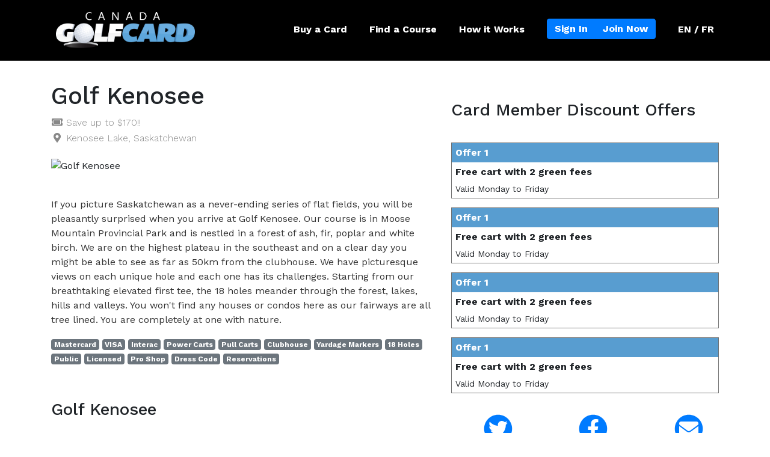

--- FILE ---
content_type: text/html; charset=UTF-8
request_url: http://canadaattractionspass.com/c/golf-kenosee
body_size: 7155
content:
<!DOCTYPE html>
<html lang="en">
  <head>
    <meta charset="utf-8">
    <meta name="viewport" content="width=device-width, initial-scale=1.0">
    <meta name="robots" content="index, follow">
    <!-- CSRF Token -->
    <meta name="csrf-token" content="x2Nemrpx7WEZRV8BA4Z2O8tvIxKAj9XqjQmf218E">
    <title>Golf Kenosee, Kenosee Lake, Saskatchewan | Canada Golf Card</title>

    

	        <meta property="og:url" content="https://canadagolfcard.com/c/golf-kenosee" />
	    <link rel="canonical" href="https://canadagolfcard.com/c/golf-kenosee" />
	
    

        <meta name="description" content="If you picture Saskatchewan as a never-ending series of flat fields, you will be pleasantly surprised when you arrive at Golf Kenosee. Our course is in Moose Mountain Provincial Pa" />

        <meta property="og:title" content="Golf Kenosee" />
        <meta property="og:type" content="business.business" />
                    <meta property="og:image" content="https://s3.amazonaws.com/canadagolfcard-production/golf_clubs/images/000/000/998/original/Golf-Kenosee-Moose-Mountain.jpg" />
        
        <meta property="business:contact_data:street_address" content="Kenosee Lake">
        <meta property="business:contact_data:locality" content="Kenosee Lake">
        <meta property="business:contact_data:region" content="Saskatchewan">
        <meta property="business:contact_data:postal_code" content="S0C 2S0    ">
        <meta property="business:contact_data:country_name" content="Canada">

        <meta property="og:logo" content="https://canadagolfcard.com/images/icons/favicon-128.png" />

    


    <!-- Scripts -->	
    <!--script src="http://canadaattractionspass.com/js/jquery.min.js" defer></script-->
	<!--script src="https://cdnjs.cloudflare.com/ajax/libs/jquery/2.1.4/jquery.min.js"></script-->
	<!--script src="https://cdnjs.cloudflare.com/ajax/libs/jquery/2.1.4/jquery.min.js"></script>
    <script src="https://maxcdn.bootstrapcdn.com/bootstrap/3.3.6/js/bootstrap.min.js"></script-->
	<!-- Favicon -->
	<link rel="apple-touch-icon-precomposed" sizes="57x57" href="/images/icons/apple-touch-icon-57x57.png" />
    <link rel="apple-touch-icon-precomposed" sizes="114x114" href="/images/icons/apple-touch-icon-114x114.png" />
    <link rel="apple-touch-icon-precomposed" sizes="72x72" href="/images/icons/apple-touch-icon-72x72.png" />
    <link rel="apple-touch-icon-precomposed" sizes="144x144" href="/images/icons/apple-touch-icon-144x144.png" />
    <link rel="apple-touch-icon-precomposed" sizes="60x60" href="/images/icons/apple-touch-icon-60x60.png" />
    <link rel="apple-touch-icon-precomposed" sizes="120x120" href="/images/icons/apple-touch-icon-120x120.png" />
    <link rel="apple-touch-icon-precomposed" sizes="76x76" href="/images/icons/apple-touch-icon-76x76.png" />
    <link rel="apple-touch-icon-precomposed" sizes="152x152" href="/images/icons/apple-touch-icon-152x152.png" />
    <link rel="icon" type="image/png" href="/images/icons/favicon-196x196.png" sizes="196x196" />
    <link rel="icon" type="image/png" href="/images/icons/favicon-96x96.png" sizes="96x96" />
    <link rel="icon" type="image/png" href="/images/icons/favicon-32x32.png" sizes="32x32" />
    <link rel="icon" type="image/png" href="/images/icons/favicon-16x16.png" sizes="16x16" />
    <link rel="icon" type="image/png" href="/images/icons/favicon-128.png" sizes="128x128" />
    <meta name="application-name" content="Canada Golf Card"/>
    <meta name="msapplication-TileColor" content="#000000" />
    <meta name="msapplication-TileImage" content="/images/icons/mstile-144x144.png" />
    <meta name="msapplication-square70x70logo" content="/images/icons/mstile-70x70.png" />
    <meta name="msapplication-square150x150logo" content="/images/icons/mstile-150x150.png" />
    <meta name="msapplication-wide310x150logo" content="/images/icons/mstile-310x150.png" />
    <meta name="msapplication-square310x310logo" content="/images/icons/mstile-310x310.png" />


    <link href="https://fonts.googleapis.com/css?family=Work+Sans:300,400,500,600,700,800&display=swap" rel="stylesheet">

    <!-- Styles -->
    <link rel="stylesheet" href="https://stackpath.bootstrapcdn.com/bootstrap/4.3.1/css/bootstrap.min.css" integrity="sha384-ggOyR0iXCbMQv3Xipma34MD+dH/1fQ784/j6cY/iJTQUOhcWr7x9JvoRxT2MZw1T" crossorigin="anonymous">

    <link rel="stylesheet" href="https://cdnjs.cloudflare.com/ajax/libs/font-awesome/5.12.0-1/css/all.min.css" crossorigin="anonymous">

    
    <link href="http://canadaattractionspass.com/css/style.css?_cc=2025-12-12" rel="stylesheet">

    <link href = "https://code.jquery.com/ui/1.11.1/themes/ui-lightness/jquery-ui.css" rel = "stylesheet">

	 <!--link href="//maxcdn.bootstrapcdn.com/bootstrap/3.3.0/css/bootstrap.min.css" rel="stylesheet" id="bootstrap-css"-->

    <!-- Latest compiled and minified JavaScript -->
    <script src="https://cdnjs.cloudflare.com/ajax/libs/jquery/1.11.1/jquery.min.js"></script>
    <script src="https://code.jquery.com/ui/1.11.1/jquery-ui.js"></script>

    <script src="https://cdnjs.cloudflare.com/ajax/libs/popper.js/1.14.7/umd/popper.min.js" integrity="sha384-UO2eT0CpHqdSJQ6hJty5KVphtPhzWj9WO1clHTMGa3JDZwrnQq4sF86dIHNDz0W1" crossorigin="anonymous"></script>
    <script src="https://stackpath.bootstrapcdn.com/bootstrap/4.3.1/js/bootstrap.min.js" integrity="sha384-JjSmVgyd0p3pXB1rRibZUAYoIIy6OrQ6VrjIEaFf/nJGzIxFDsf4x0xIM+B07jRM" crossorigin="anonymous"></script>
    
    <link rel="stylesheet" href="https://bootstrap-tagsinput.github.io/bootstrap-tagsinput/dist/bootstrap-tagsinput.css">
    <link href = "https://cdnjs.cloudflare.com/ajax/libs/bootstrap-datepicker/1.9.0/css/bootstrap-datepicker.min.css" rel = "stylesheet">

    <script defer src="https://cdnjs.cloudflare.com/ajax/libs/font-awesome/5.12.0-1/js/all.min.js" crossorigin="anonymous"></script>

    <script>
        var url_base = "http://canadaattractionspass.com";
    </script>


    <!-- Google tag (gtag.js) --> 
    <script async src="https://www.googletagmanager.com/gtag/js?id=AW-16912485036"></script>
    <script> 
        window.dataLayer = window.dataLayer || []; 
        function gtag(){
            dataLayer.push(arguments);
        } 
        gtag('js', new Date()); 
        gtag('config', 'AW-16912485036'); 
    </script>
    <script> 
        function gtag_report_conversion(url, dollar_amount, callback) { 
            if (typeof(callback) != 'function') { 
                var callback = function () { 
                    if (typeof(url) != 'undefined') { 
                        window.location = url; 
                    } 
                }; 
            }
            dollar_amount = parseFloat(dollar_amount);
            if (typeof(gtag) == 'function') {
                try {
                    gtag('event', 'conversion', { 'send_to': 'AW-16912485036/eploCJPftKcaEKyVwIA_', 'value': dollar_amount, 'currency': 'CAD', 'transaction_id': '', 'event_callback': callback }); 
                }
                catch (error) {
                    callback();
                }
            }
            else {
                callback();
            }
            return false; 
        } 
    </script>

</head>

<body>
    <div id="app">
	 <header class="header ">
		<div class="container">
			<div class="row">
				<div class="col-md-3 col-6">
					<div class="logo pl-2">
													<a href="http://canadaattractionspass.com"><img src="http://canadaattractionspass.com/images/logo.png" style="max-height:60px;" alt="Canada Golf Card"></a>
											</div>
				</div>
				<div class="col-md-9">
					<button class="menu-toggle"><img src="http://canadaattractionspass.com/images/menu.svg" alt="Menu"></button>
					<div class="menu pr-2">
						<img src="http://canadaattractionspass.com/images/close.png" alt="Menu" class="close-menu">
						<ul>
							<li><a href="http://canadaattractionspass.com/buyacard">Buy a Card</a></li>
							<li><a href="http://canadaattractionspass.com/courselist">Find a Course</a></li>
							<li><a href="http://canadaattractionspass.com/howitworks">How it Works</a></li>

															<li class="btn-group">
									<a href="http://canadaattractionspass.com/login" class="btn btn-primary">Sign In</a><a href="http://canadaattractionspass.com/signup" class="btn btn-primary">Join Now</a>
								</li>
														
							

							<input id="clanguage" type="hidden" name="clanguage" value="0">
							<input id="uid" type="hidden" value="0">

							<li>
								<a href="javascript:void(0);" onclick="changelanguage();" id="lang_title" title="Change Language">EN / FR</a>
							</li>
						
						</ul>
					</div>
				</div>
			</div>
		</div>
	</header>
       
        <main>
            <style>
#map {
height: 180px !important;
width: 100%;
}
</style>

<div class="inner-pages">
	<div class="container">
		<div class="row">
			<div class="col-md-7 clear">
				<div class="">
					<h1>Golf Kenosee</h1>
																<p class="course-details-top"><i class="fa fa-fw fa-ticket-alt"></i> Save up to $170!!</p>
										<p class="course-details-top"><i class="fas fa-fw fa-map-marker-alt"></i> <a href="#location">Kenosee Lake, Saskatchewan</a></p>

					
											<img src="https://s3.amazonaws.com/canadagolfcard-production/golf_clubs/images/000/000/998/original/Golf-Kenosee-Moose-Mountain.jpg" alt="Golf Kenosee" class="img-responsive" style="width:100%; margin:20px auto 40px;" alt="Golf Kenosee" />
					
					<p>If you picture Saskatchewan as a never-ending series of flat fields, you will be pleasantly surprised when you arrive at Golf Kenosee. Our course is in Moose Mountain Provincial Park and is nestled in a forest of ash, fir, poplar and white birch. We are on the highest plateau in the southeast and on a clear day you might be able to see as far as 50km from the clubhouse. We have picturesque views on each unique hole and each one has its challenges. Starting from our breathtaking elevated first tee, the 18 holes meander through the forest, lakes, hills and valleys. You won&#039;t find any houses or condos here as our fairways are all tree lined. You are completely at one with nature. </p>

					<p style="padding-bottom:40px;">
																												<span class="badge badge-secondary">Mastercard</span>
															<span class="badge badge-secondary">VISA</span>
															<span class="badge badge-secondary">Interac</span>
															<span class="badge badge-secondary">Power Carts</span>
															<span class="badge badge-secondary">Pull Carts</span>
															<span class="badge badge-secondary">Clubhouse</span>
															<span class="badge badge-secondary">Yardage Markers</span>
															<span class="badge badge-secondary">18 Holes</span>
															<span class="badge badge-secondary">Public</span>
															<span class="badge badge-secondary">Licensed</span>
															<span class="badge badge-secondary">Pro Shop</span>
															<span class="badge badge-secondary">Dress Code</span>
															<span class="badge badge-secondary">Reservations</span>
																		</p>
					


					<a name="location"></a>
					<h3>Golf Kenosee</h3>

					<div class="map-inner">
						<iframe src="https://www.google.com/maps/embed/v1/place?key=AIzaSyCGoT8CM-DgsCyOmJymCM657fLrI2r1lik&q=Kenosee+Lake%2C+Kenosee+Lake%2C+Saskatchewan" width="100%" height="200" frameborder="0" style="border:0" allowfullscreen></iframe>
					</div>
					<div class="course-address">
												<address>
						  <strong>Golf Kenosee</strong><br>
						  Kenosee Lake<br>
						  Kenosee Lake, Saskatchewan<br>
						  						  	<abbr title="Phone"><i class="fas fa-fw fa-phone-square"></i></abbr>  (306) 577-4422<br />
						  						  						  	<abbr title="Website"><i class="fa fa-fw fa-external-link-square-alt"></i></abbr> <a target="_blank" href="http:// golfkenosee.com" > golfkenosee.com</a>
						  						</address>
					</div>
								
						
				</div>
				
			</div>
			
			<div class="col-md-5">
				<div class="">

											<div class="offer-list-container">
							<h3>Card Member Discount Offers</h3>

																						<div class="offer-list">
									<div class="offer-number">Offer 1</div>
									<div class="offer-title">
										Free cart with 2 green fees
									</div>
																			<div class="offer-desc">Valid Monday to Friday</div>
									
																			
								</div>
															<div class="offer-list">
									<div class="offer-number">Offer 1</div>
									<div class="offer-title">
										Free cart with 2 green fees
									</div>
																			<div class="offer-desc">Valid Monday to Friday</div>
									
																			
								</div>
															<div class="offer-list">
									<div class="offer-number">Offer 1</div>
									<div class="offer-title">
										Free cart with 2 green fees
									</div>
																			<div class="offer-desc">Valid Monday to Friday</div>
									
																			
								</div>
															<div class="offer-list">
									<div class="offer-number">Offer 1</div>
									<div class="offer-title">
										Free cart with 2 green fees
									</div>
																			<div class="offer-desc">Valid Monday to Friday</div>
									
																			
								</div>
													
						</div>
					
					

					
					<div class="row social mt-5 mb-5">
						<div class="col text-center">
							<a href="https://twitter.com/share?url=http%3A%2F%2Fcanadaattractionspass.com%2Fc%2Fgolf-kenosee&text=Golf+Kenosee+on+Canada+Golf+Card"
   								onclick="javascript:window.open(this.href, '', 'menubar=no,toolbar=no,resizable=yes,scrollbars=yes,height=300,width=600');return false;"
   									target="_blank" title="Share on Twitter">
								<span class="fa-layers fa-fw">
									<i class="fas fa-circle fa-3x"></i>
									<i class="fa-inverse fab fa-twitter fa-2x" data-fa-transform="right-4"></i>
								</span>
							</a>
						</div>
						<div class="col text-center">
							<a href="https://www.facebook.com/sharer/sharer.php?u=http%3A%2F%2Fcanadaattractionspass.com%2Fc%2Fgolf-kenosee&t=Golf+Kenosee+on+Canada+Golf+Card"
   								onclick="javascript:window.open(this.href, '', 'menubar=no,toolbar=no,resizable=yes,scrollbars=yes,height=300,width=600');return false;"
   									target="_blank" title="Share on Facebook">
								<span class="fa-layers fa-fw">
									<i class="fas fa-circle fa-3x"></i>
									<i class="fa-inverse fab fa-facebook-f fa-2x" data-fa-transform="right-7"></i>
								</span>
							</a>
						</div>
						<div class="col text-center">
							<a href="mailto:?subject=I+think+you%27ll+like+this+deal+on+Canada+Golf+Card&body=Golf+Kenosee+on+Canada+Golf+Card.++Save+up+to+%24170%21%21%0D%0A%0D%0Ahttp%3A%2F%2Fcanadaattractionspass.com%2Fc%2Fgolf-kenosee">
								<span class="fa-layers fa-fw">
									<i class="fas fa-circle fa-3x"></i>
									<i class="fa-inverse fa fa-envelope fa-2x" data-fa-transform="right-4"></i>
								</span>
							</a>
						</div>
					</div>


											<div class="important-acco">
							<p>You must have a registered card or phone app for these offers to be valid. Printed pages of these offers are not valid.  </p>
							<p>One Course redemption only per card for this course each day. Offers cannot be combined or transferred.  </p>
							<p>Registered card holder must be present. All offers are based on regular green fee prices, UNLESS otherwise indicated. </p>
							<p>Participating golf courses reserve the right to refuse service to any Canada Golf Card member for mistreatment of staff and are not responsible for any Canada Golf Card members misinterpretation of offers or discount details.</p>
						</div>
										
					
										
					<h4 class="mt-5 mb-4">
						Sponsors:
					</h4>
					<div class="mb-4 load-assets" data-location="side_columns" data-count="3">
							
					</div>
					
				</div>
			</div>
		</div>
	</div>
</div>

<style>
#map {
height: 60% !important;
}
</style>
<script>
function initMap() {
	var locations = [['Golf+Kenosee', '49.835535', '-102.297918', 1]];
	var map = new google.maps.Map(document.getElementById('map'), {
		zoom: 13,
		center: new google.maps.LatLng(49.835535, -102.297918),
		mapTypeId: google.maps.MapTypeId.ROADMAP
	});
	var infowindow = new google.maps.InfoWindow();
	var marker, i;
	for (i = 0; i < locations.length; i++) {
		marker = new google.maps.Marker({
			position: new google.maps.LatLng(locations[i][1], locations[i][2]),
			map: map
		});
		google.maps.event.addListener(marker, 'mouseover', (function(marker, i) {
			return function() {
				infowindow.setContent(locations[i][0]);
				infowindow.open(map, marker);
			}
		})(marker, i));
	}
}

var is_fav = false;
function toggleFav(courseid, btnelm) {
	if (is_fav) {
		removeCourseFav(courseid, btnelm);
	}
	else {
		addCourseFav(courseid, btnelm);
	}
}
function addCourseFav(courseid, btnelm) {
	$(btnelm).html('<i class="fas fa-cog fa-spin"></i> Add Fav'); 
	$.ajax({
		url: '/favcourse/'+courseid+'/fav',
		success: function() {
			$(btnelm).html('<i class="fa fa-heart"></i> Fav');
			is_fav = !is_fav;
		},
		error: function() {
			$(btnelm).html('<i class="far fa-heart"></i> Add Fav');
		}
	});
}
function removeCourseFav(courseid, btnelm) {
	$(btnelm).html('<i class="fas fa-cog fa-spin"></i> Fav'); 
	$.ajax({
		url: '/favcourse/'+courseid+'/remove',
		success: function() {
			$(btnelm).html('<i class="far fa-heart"></i> Add Fav');
			is_fav = !is_fav;
		},
		error: function() {
			$(btnelm).html('<i class="fa fa-heart"></i> Fav');
		}
	});
}


// Redeem Offer onPress Function - Pops up a window to confirm you want to redeem
function redeem_offer(courseid, offerid, cardid, userid) {
  
	let body_html = "<p>Press the redeem button to show the Promo Code you can use online for Golf Kenosee.</p>";
	body_html += "<p>The Promo Code will show here for 2 hours.</p>";

	let options = {
    'title': 'Redeem Offer',
    'body': body_html,
    'buttons': [
        {
            'label': 'Redeem Now to Show Promo Code',
            'doclick': function() {
              redeem_now(courseid, offerid, cardid, userid);
            },
            'btnClass': 'btn-primary'
        },
        {
            'label': 'Cancel',
            'doclick': function() {
            },
            'btnClass': 'btn-link'
        }
    ]
  }
	alertModal(options);
}

// Does a POST to API to redeem an offer
function redeem_now(courseid, offerid, cardid, userid) {

  $.ajax({
    method: "POST",
    url: "/api/redeeming?course_id="+courseid+"&offer_id="+offerid+"&card_id="+cardid+"&user_id="+userid,
    success: function(data) {
      if (data.error) alert(data.error);
      else {
		if (data.promocode_id) {
			$('.promo-code-'+offerid).html('<div class="offer-bold">Promo Code: </div>'+
				'<div onClick="clipboard_promo(\'pc_'+data.promocode+'\')" style="display:inline; cursor: pointer; padding-right: 10px"><i class="fa fa-clone" aria-hidden="true" style="display:inline"></i></div>'+
				'<input type="text" value="'+data.promocode+'" readonly=true style="border:none; display:inline; max-width:140px; font-size: 20px; font-weight: bold" id="pc_'+data.promocode+'">'
			);
		}
		else {
			$('.promo-code-'+offerid).html('');
		}
        $('.promo-url-'+offerid).html('<div class="offer-bold">Redemption URL: </div><p style="font-size: 16px"><a href="'+data.promo_url+'" class="promo_url" target=_blank>'+data.promo_url+'</a></p>');
        $('.promo-instructions-'+offerid).html('<div class="offer-bold">Instructions </div><p>'+data.promo_instructions+'</p>');
      }
      
    },
    error: function(data) {
      alert("Sorry, but we ran into a problem redeeming.  Please try again.");
    }
  });

}

function clipboard_promo(inputID) {
  var promoCode = document.getElementById(inputID);
  promoCode.focus();
  promoCode.select();
  promoCode.setSelectionRange(0, 99999);
  document.execCommand('copy');
  promoCode.setSelectionRange(0, 0);
  alert("Promocode "+promoCode.value+" has been copied to clipboard");
}

</script>

        </main>
    </div>
	<footer class="col-sp">
	<div class="container">
		<div class="row pb-5">
			<div class="col-md-8 offset-md-2">
				<div class="bottom-banner load-asset" data-location="footer">
				</div>
			</div>
		</div>
		<div class="row">
			<div class="col-md-3">
				<ul>
					<li><a href="http://canadaattractionspass.com">Home</a></li>
					
											<li><a href="http://canadaattractionspass.com/login">Sign In</a></li>
					
					<li><a href="http://canadaattractionspass.com/buyacard">Buy a Card</a></li>
					
											<li><a href="http://canadaattractionspass.com/signup">Join Now</a></li>
					
					<li><a href="http://canadaattractionspass.com/courselist">Find a Course</a></li>
					<li><a href="http://canadaattractionspass.com/directory">Directory</a></li>
					<li><a href="http://canadaattractionspass.com/whatsnew">What's New</a></li>
					<li><a href="http://canadaattractionspass.com/membership/faqs">FAQs</a></li>
					<li><a href="/contact">Contact Us</a></li>
<!--					<li><a href="/hotels-and-car-rentals">Hotels and Car Rentals</a></li> -->
					
				</ul>
			</div>
			<div class="col-md-3">
				<ul>
					<li><a href="http://canadaattractionspass.com/contest">Enter to Win!</a></li>
					<li><a href="http://canadaattractionspass.com/drivingrange">Driving Range</a></li>
					<li><a href="http://canadaattractionspass.com/sponsors">Canada Golf Card Marketplace</a></li>
					<li><a href="http://canadaattractionspass.com/howitworks">How it Works</a></li>
					<li><a href="/testimonials">Testimonials</a></li>
					<li><a href="http://canadaattractionspass.com/about">About Us</a></li>
					<li><a href="http://canadaattractionspass.com/register-a-course">Register a Course</a></li>
					<li><a href="/redeem">Course Redemptions</a></li>
					<li><a href="/terms-and-conditions">Terms & Conditions</a></li>

					
				</ul>
			</div>
			<div class="col-md-3 app-main">
				<h4>Even Easier With Our App:</h4>
				<ul>
					<li><a target="_blank" href="https://itunes.apple.com/app/canada-golf-card/id581976565"><img src="http://canadaattractionspass.com/images/apple.png" alt="Apple"></a></li>
					<li><a target="_blank" href="https://play.google.com/store/apps/details?id=com.canadagolfcard.mobile"><img src="http://canadaattractionspass.com/images/android.png" alt="Android"></a></li>
				</ul>
			</div>
			<div class="col-md-3 social-ic">
				<img src="http://canadaattractionspass.com/images/logo.png" alt="GolfCard">
				<ul>
					<li><a target="_blank" href="https://www.facebook.com/CanadaGolfCard"><img src="http://canadaattractionspass.com/images/fb.png" alt="Facebook"></a></li>
					<li><a target="_blank" href="https://twitter.com/CanadaGolfCard"><img src="http://canadaattractionspass.com/images/tw.png" alt="Twitter"></a></li>
				</ul>
				<div class="mt-5">
					<label>Sign up for our newsletter:</label>
					<form accept-charset='utf-8' action='https://canadagolfcard.us5.list-manage.com/subscribe/post?u=2a292438bc7da9981cad300fe&amp;amp;id=823dfb105a' method='post' target="_newsletter">
						<div class="input-group mb-3">
							<input class="form-control" id="newsletter-email" name="EMAIL" required placeholder="Enter Your Email Address" type='email' value=''>
							<div class="input-group-append">
								<input class="btn btn-primary" type="submit" value="Submit" />
							</div>
						</div>
					</form>
				</div>
			</div>
		</div>
	</div>
	<div id="map-canvas"></div>
	<!--<input name="pac-input" id="pac-input" value="">-->
</footer>
<script src="https://cdnjs.cloudflare.com/ajax/libs/popper.js/1.11.0/umd/popper.min.js"></script>
<script src="https://bootstrap-tagsinput.github.io/bootstrap-tagsinput/dist/bootstrap-tagsinput.min.js"></script>
<script src="http://canadaattractionspass.com/js/custom.js" defer></script>
<script src="http://canadaattractionspass.com/js/Chart.min.js" defer></script>
<!--script src="http://canadaattractionspass.com/js/script.js" defer></script-->
<!-- Demo scripts for this page-->
<script src="http://canadaattractionspass.com/js/chart-area-demo.js" defer></script>
<script src="http://canadaattractionspass.com/js/chart-bar-demo.js" defer></script>
<script src="http://canadaattractionspass.com/js/jquery.geocomplete.js" defer></script>
<!--script src="http://canadaattractionspass.com/js/chart-pie-demo.js" defer></script-->
<script src="https://cdnjs.cloudflare.com/ajax/libs/bootstrap-datepicker/1.9.0/js/bootstrap-datepicker.min.js"></script>
<script src="https://cdn.jsdelivr.net/npm/js-cookie@beta/dist/js.cookie.min.js"></script>

<script>
  (function(i,s,o,g,r,a,m){i['GoogleAnalyticsObject']=r;i[r]=i[r]||function(){
  (i[r].q=i[r].q||[]).push(arguments)},i[r].l=1*new Date();a=s.createElement(o),
  m=s.getElementsByTagName(o)[0];a.async=1;a.src=g;m.parentNode.insertBefore(a,m)
  })(window,document,'script','//www.google-analytics.com/analytics.js','ga');

  ga('create', 'UA-42036919-1', 'canadagolfcard.com');
  ga('send', 'pageview');
</script>


 
</body>
</html>



--- FILE ---
content_type: text/css
request_url: http://canadaattractionspass.com/css/style.css?_cc=2025-12-12
body_size: 6890
content:


body {
    font-family: "Work Sans", sans-serif;
    font-size:16px;
    -webkit-font-smoothing: antialiased;
    -moz-osx-font-smoothing: grayscale;
}

main {
    background:#FFF;
}

a:hover {
    text-decoration: none;
    opacity: 0.9;
}
a:hover > img {
    opacity: 0.95;
}


.anchor {
    background:transparent !important;
    height:0px !important;
    width:0px !important;
    border:none !important;

}

.bootstrap-tagsinput {
    border: 1px solid #2d9ae3 !important;
    border-radius: 3px;
    box-shadow: 0 1px 2px rgba(0, 0, 0, 0.1) inset;
}

.greentxt {
    color: #4CCD31;
}

.sidebar-inner>ul li.active {
    background: #89c5f2;
    padding: 0.4rem;
}

.page-header {
    padding-top:40px;
}

.hidden {
    display:none;
}

.btn-default {
    color: #212529;
    background-color: #f8f9fa;
    border-color: #ced4da;
}

.highlighted {
    background-color:#BEDBF1;
}

/* #english_form .bootstrap-tagsinput input, #french_form .bootstrap-tagsinput input{
  border: none !important;
  box-shadow: none !important;
} */
button {
    cursor: pointer;
}

.row.display-flex {
    display: flex;
    flex-wrap: wrap;
}

.row.display-flex>[class*='col-'] {
    display: flex;
    flex-direction: column;
}

#ui-datepicker-div {
    z-index: 9 !important;
}

.ui-state-active,
.ui-widget-content .ui-state-active,
.ui-widget-header .ui-state-active {
    background: #fbd850 !important;
}

#overlay {
    position: fixed;
    display: none;
    width: 100%;
    height: 100%;
    top: 0;
    left: 0;
    right: 0;
    bottom: 0;
    background-color: rgba(0, 0, 0, 0.5);
    z-index: 2;
    cursor: pointer;
    color:#FFFFFF;
}
#loader {
    width:100%;
    text-align:center;
    padding-top:300px;
}



.user-dashboard .sidebar-inner .active {
    background: #21252933;
    padding: 10px 0;
}

.modal {
    display: none;
    position: fixed;
    z-index: 1050;
    top: 0;
    left: 0;
    height: 100%;
    width: 100%;
}

/* When the body has the loading class, we turn
   the scrollbar off with overflow:hidden */
body.loading .modal {
    overflow: hidden;
}

.modal-header {
    background-color:#599DD0;
    color:#FFF;
}

/* Anytime the body has the loading class, our
   modal element will be visible */
body.loading .modal {
    display: block;
}

a:hover,
a:focus {
    text-decoration: none !important;
}

.bootstrap-tagsinput .tag {
    background: #e8c442 !important;
}

.tag.label.label-info {
    border: 1px solid #928537;
    border-radius: 4px;
    padding: 3px 5px;
    display: inline-block;
    margin-bottom: 5px;
}

.bootstrap-tagsinput .tag [data-role="remove"] {
    color: #928537;
}

.card-form form input .amenity,
.card-form form input .framenity {
    border: none !important;
    box-shadow: none !important;
    width: auto !important;
}

.bootstrap-tagsinput {
    /*  border: 1px solid #2d9ae3;
    border-radius: 3px;
    box-shadow: 0 1px 2px rgba(0, 0, 0, 0.1) inset;
    height: 45px;
    padding: 0 10px; */
    width: 100%;
    cursor: pointer;
    /*border: 1px solid #928537 !important;*/
    border-radius: 4px !important;
    color: #ffffff !important;
    display: inline-block;
    /*width: auto !important;*/
}

.tmp_name,
.tmp_frname {
    position: absolute;
    max-width: 73%;
    overflow: hidden;
    word-wrap: break-word;
    line-height: normal;
    top: 11px;
}

.admin_login.col-sp {
    min-height: auto !important;
}

.header .dropdown-menu {
    background:#000000;
    min-width:12rem;
}

.header .dropdown li a {
    background:#000000;
    color: #FFFFFF;
    font-size: 15px;
}

.header .dropdown li {
    margin: 3px 0;
    padding: 0 15px;
    width: 100%;
}

.select2-container {
    width: 100% !important;
}

.allcards {
    background: #32cd32 none repeat scroll 0 0;
    border: 1px solid #707070;
    border-radius: 4px;
    box-shadow: none;
    color: #ffffff;
    display: inline-block;
    font-size: 13px;
    height: inherit;
    margin-top: 10px;
    min-width: 125px;
    padding: 6px 19px;
    width: auto;
    cursor: pointer;
}

.select2-container--default .select2-selection--multiple .select2-selection__choice {
    background: #e8c442 none repeat scroll 0 0 !important;
    border: 1px solid #928537;
    border-radius: 4px;
    color: #ffffff;
    display: inline-block;
    font-size: 14px !important;
    padding: 2px 10px;
    width: auto !important;
}


header.header {
    background-color: #000000;
    border-bottom: 1px solid #111111;
    box-shadow: 0 5px 7px rgba(0, 0, 0, 0.16);
    padding: 20px 0;
}
header.header.header_dev {
    background-color: #005500;
}

button.menu-toggle,
.close-menu {
    display: none;
}

.menu {
    text-align: right;
}

.menu ul {
  margin:0px;
  padding:0px;
}

.menu li {
    display: inline-block;
    list-style: outside none none;
    margin: 15px 16px;
    font-weight:700;
}

.menu a {
    color: #ffffff;
    font-size: 16px;
}
.menu a.btn {
    padding-top:4px;
    padding-bottom:4px;
    margin-top:-4px;
    font-weight:bold;
}

.top-header {
    background: #589dd0 none repeat scroll 0 0;
    padding: 0;
    text-align: right;
}
.top-header ul {
  padding:0;
  margin:0;
  min-width:12rem;
}


.top-header .dropdown .dropdown-menu li {
    padding: 0;
}

.top-header li {
    display: inline-block;
    margin-left: 18px;
}

.top-header li:last-child a {
    padding-right: 0;
}

.top-header li a {
    color: #ffffff;
    font-size: 16px;
    padding: 8px 15px;
    display: inline-block;
}

.menu li:last-child {
    margin-right: 0;
}


.starburst {
  background: #367BFE;  
  width: 10em;
  height: 10em;
  text-align: center;
  color: #fff;
  transform: rotate(-25deg);
}
.starburst:hover {
    color:#FFF;
}

.starburst,
.starburst > span {
  display: flex;
  align-items: center;
  justify-content: center;
}
.starburst > span > span {
    font-size:30px;
    font-weight:bold;
}

.starburst > span {
  width: 100%;
  height: 100%;
  background: inherit;
  transform: rotate(45deg);
}

.starburst:before,
.starburst:after ,
.starburst > span:before,
.starburst > span:after {
  content: "";
  position: absolute;
  top: 0;
  left: 0;
  width: 100%;
  height: 100%;
  background: inherit;
  z-index: -1;
  transform: rotate(30deg);
}

.starburst:after {
  transform: rotate(-30deg);
}

.starburst > span:after {
  transform: rotate(30deg);
}
.starburst > span:before {
  transform: rotate(-30deg);
}


.banner-inner-text {
    margin-top:255px;
}
.banner-inner-text a.primary {
    background: #46afd6 none repeat scroll 0 0;
    border: 1px solid #2890b6;
    border-radius: 25px;
    color: #ffffff;
    display: inline-block;
    font-size: 18px;
    padding: 8px 20px;
    margin-top: 24px;
}

h1.main-heading {
    color: #000000;
    font-size: 44px;
    font-weight: 700;
    text-shadow: 3px 3px 2px #ffffff;
}
h2.second-heading {
    color: #111;
    font-size: 24px;
    font-weight: 700;
    text-shadow: 3px 3px 2px #ffffff;
    margin-top:30px;
}
h2.third-heading {
    color: #111;
    font-size: 30px;
    font-weight: 700;
    text-shadow: 3px 3px 2px #ffffff;
    margin-top:30px;
}


.banner {
    position: relative;
}


.banner-golfer {
    background: url(../images/golfer-cutout-image.png) top center no-repeat;
    background-size: 80%;
    min-height:600px;
}
.banner-phones {
    background: url(../images/home-phones.png) center center no-repeat;
    background-size:contain;
    min-height:600px;
}

.cad-container {
    display:block; 
    text-decoration: none; 
    position:absolute; 
    top:70px; 
    right:40px;
}
.cad-img {
    width:160px;
    transform: rotate(10deg); 
}



.section-dark {
    background:#000000;
    color:#FFFFFF;
}
.section-dark h2 {
    font-size:46px;
    font-weight: 700;
    text-align: center;
    color:#FFFFFF;
    margin-bottom:30px;
}
.section-dark p {
    color:#FFFFFF;
    font-size:20px;
    text-align: center;
    font-weight:500;
}
.section-dark a.primary {
    background: #46afd6 none repeat scroll 0 0;
    border: 1px solid #2890b6;
    border-radius: 25px;
    color: #ffffff;
    display: inline-block;
    font-size: 18px;
    padding: 8px 20px;
    margin-top: 24px;
    font-weight: 500;
}

.section-light {
    background:#F5F5F5;
    color:#333333;
}
.section-light h2 {
    font-size:46px;
    font-weight: 700;
    text-align: left;
    color:#333333;
    margin-bottom:30px;
}
.section-light p {
    color:#333333;
    font-size:20px;
    text-align: left;
    font-weight:500;
}
.section-light a.primary {
    background: #46afd6 none repeat scroll 0 0;
    border: 1px solid #2890b6;
    border-radius: 25px;
    color: #ffffff;
    display: inline-block;
    font-size: 18px;
    padding: 8px 20px;
    margin-top: 24px;
    font-weight: 500;
}

.section-white {
    background:#FFFFFF;
    color:#333333;
}
.section-white h2 {
    font-size:46px;
    font-weight: 700;
    text-align: left;
    color:#333333;
    margin-bottom:30px;
}
.section-white p {
    color:#333333;
    font-size:20px;
    text-align: left;
    font-weight:500;
}
.section-white a.primary {
    background: #46afd6 none repeat scroll 0 0;
    border: 1px solid #2890b6;
    border-radius: 25px;
    color: #ffffff;
    display: inline-block;
    font-size: 18px;
    padding: 8px 20px;
    margin-top: 24px;
    font-weight: 500;
}

.section-blue {
    background:#0A4367;
    color:#FFFFFF;
}
.section-blue h2 {
    font-size:46px;
    font-weight: 700;
    text-align: center;
    color:#FFFFFF;
    margin-bottom:30px;
}
.section-blue p {
    color:#FFFFFF;
    font-size:20px;
    text-align: center;
    font-weight:500;
}
.section-blue a.primary {
    background: #46afd6 none repeat scroll 0 0;
    border: 1px solid #2890b6;
    border-radius: 25px;
    color: #ffffff;
    display: inline-block;
    font-size: 18px;
    padding: 8px 20px;
    margin-top: 24px;
    font-weight: 500;
}



.black-bottom {
    border-bottom:2px solid #000;
}



.services-list {
    margin-top: 30px;
    padding: 20px;
    text-align: center;
    border: 2px solid #46afd6;
    border-radius: 6px;
    background: #FFFFFF;
    height: 100%;
}

.services-list h5 {
    font-size: 30px;
    text-align: center;
}

.services-list p {
    font-size: 18px;
    text-align:center;
}
.services-list p.small {
    font-size: 14px;
    line-height:18px;
}

.services-list-cta {
    text-align: center;
    margin-top: 40px;
}

.socail-ic>ul {
    margin-top: 15px;
}

.col-sp {
    padding: 60px 0;
}

.img-gallery li {
    float: left;
    list-style: outside none none;
    width: 33.33%;
    padding: 2px;
}

.img-gallery li img {
    border: 1px solid #707070;
    width: 100%;
}

.clear {
    clear: both;
}

p {
    color: #333333;
}

.content-list h3 {
    font-size: 33px;
    margin-bottom: 15px;
}

.content-list ul {
    padding-left: 40px;
    margin-bottom: 20px;
    font-size: 18px;
}

.content-list p {
    color: #333333;
    font-size: 18px;
}

.content-list {
    padding-top: 74px;
}

.services-list p {
    font-size: 20px;
}

.featurebox-bg-blue {
    background: #5DA5DB;
    color: #FFF;
}

.featurebox-bg-blue p {
    color: #FFF;
    font-size: 18px;
}

.featurebox {
    background: #f5f4ee none repeat scroll 0 0;
    border: 5px solid #e0ddd0;
    border-radius: 5px;
    box-shadow: 0 0 0 2px #ffffff inset, 0 0 30px 0 #e4ddc7 inset;
    padding: 20px 10px;
    position: relative;
    text-align: center;
}

.badge-getstarted {
    background-image: url("../images/badge-get-started.png");
    height: 132px;
    left: -7px;
    top: -7px;
    width: 142px;
}


.featurebox-body {
    font-size: 20px;
    min-height: 119px;
    padding: 0 16px;
}

.icon-creditcard {
    background-image: url("../images/icon-credit-card.png");
    height: 75px;
    width: 75px;
}

.icon-center {
    display: block;
    margin: 0 auto 10px;
}

.icon {
    background-position: center top;
}

.button-callout {
    background: #E8631F none repeat scroll 0 0;
    border: 1px solid #707070;
    border-radius: 3px;
    color: #ffffff;
    display: inline-block;
    font-size: 20px;
    margin-top: 12px;
    padding: 14px 20px;
}

.banner-ad {
    text-align: center;
}

.bottom-banner {
    text-align: center;
}

footer {
    box-shadow: 0px -5px 7px rgba(0, 0, 0, 0.16);
    background-color: #000000;
    border-top: 1px solid #333333;
    color: #ffffff;
}

footer h4 {
    color: #ffffff;
    font-size: 18px;
    margin-bottom: 24px;
}

footer label {
    text-align:left;
    font-weight:bold;
}


footer ul li {
    float: left;
    list-style: outside none none;
    width: 100%;
    line-height:2;
}

footer ul li a {
    color: #fff;
    font-size: 18px;
    display:inline-block;
    line-height:1.2;
}

footer ul li a:hover,
.menu a:hover {
    color: #EEE;
    opacity: 1;
}

.app-main {
    text-align: center;
}

.app-main img {
    margin: 0 0 10px;
    width: 116px;
}

.social-ic {
    text-align: center;
}

.social-ic ul {
    height: 21px;
    padding:0px;
    margin:10px;
    padding-inline-start: 0;
}

.social-ic li {
    display: inline-block;
    float: none;
    margin: 0 5px;
    width: auto;
}

.social-ic li img {
    height:25px;
}

.forms {
    background: #F1FEF1 none repeat scroll 0 0;
    border: 4px solid #dde1d2;
    border-radius: 5px;
    margin: 0 auto 30px;
    max-width: 600px;
    padding: 26px 0;
}

.forms h2 {
    font-size: 30px;
}

form.new_user {
    padding: 0 20px;
}



.card-form form {
    width: 100%;
}

.card-form form label {
    color: #707070;
    font-size: 18px;
    margin: 0 0 5px;
    text-align: left;
    width: 100%;
}



.checkbox {
    color: #707070;
}

.card-form form p {
    margin: 16px 0 0;
}

.card-form form .col-md-6,
.card-form form .col-md-12 {
    margin-bottom: 20px;
}

.page-title h1 {
    font-size: 35px;
}

.page-title {
    margin-top: 50px;
}

.card-form form h2 {
    font-size: 30px;
    margin-top: 20px;
}

.checkbox input {
    margin-right: 7px;
    vertical-align: middle;
    width: auto !important;
}



.banner-ad img {
    max-width: 100%;
}



img {
    max-width: 100%;
}

.login-form.col-sp {
    min-height: 700px;
}

.featurebox-body-content {
    color: #707070;
    padding-left: 50px;
}

.featurebox-body-content>h2 {
    font-size: 30px;
}

.featurebox-body-content>p {
    color: #707070;
    font-size: 20px;
}

.featurebox-body-content>ul {
    margin-bottom: 20px;
    padding-left: 25px;
}

.featurebox-body-content li {
    font-size: 20px;
    list-style: outside none none;
}

.featurebox-body-content>h3 {
    font-size: 34px;
    margin-bottom: 20px;
    margin-top: 60px;
}

.forms h2+h3 {
    font-size: 19px;
}

.account-crate {
    background: #32cd32 none repeat scroll 0 0;
    border: 1px solid #707070;
    border-radius: 3px;
    color: #ffffff;
    display: inline-block;
    font-size: 20px;
    margin-top: 30px;
    padding: 8px 25px;
}

.account-crate:hover {
    color: #fff;
    opacity: 0.6;
}

.forms .account-crate {
    margin: 86px 0 162px;
}

.page-golf-image {
    margin-top: 45px;
}

.register-form p i {
    color: #555555;
    font-size: 18px;
}


.orange-color {
    background: #dc7538 !important;
}

.green-color {
    background: #32cd32 !important;
}

.white-color {
    background: #FFFFFF !important;
    color: #222;
}
.section-blue a.primary.white-color {
    color: #222;
}

.inner-pages {
    padding: 35px 0 50px;
}
.inner-pages-notoppad {
    padding: 0px 0 50px;
}

.inner-page-content {
    font-size: 18px;
    margin-top: 30px;
}

.inner-page-content h6 {
    font-size: 22px;
}

.inner-page-content p {
    font-size: 17px;
    margin: 6px 0 5px;
}

.inner-page-content p b {}

.inner-page-content>img {
    margin-bottom: 5px;
}

.inner-page-content {
    font-size: 18px;
    margin-top: 30px;
}





.copy {
    background: #5da6db none repeat scroll 0 0;
    border: 1px solid #707070;
    border-radius: 3px;
    color: #ffffff;
    font-size: 16px;
    margin-left: 20px;
    padding: 6px;
    vertical-align: middle;
}




.switch {
    display: inline-block;
    height: 34px;
    margin-right: 8px;
    position: relative;
    vertical-align: super;
    width: 60px;
}




.switch input {
    opacity: 0;
    width: 0;
    height: 0;
}

#search_list_form .city-name.float-right {
    margin: 0;
}

.form {
    margin: 19px 0 0;
}

.slider {
    position: absolute;
    cursor: pointer;
    top: 0;
    left: 0;
    right: 0;
    bottom: 0;
    background-color: #ccc;
    -webkit-transition: .4s;
    transition: .4s;
}

.searching-form {
    border-bottom: 1px solid #707070;
    padding-bottom: 0px;
    padding-top:15px;
}
.searching-form .navbar {
    padding:0px;
    margin:0px;
}
.searching-form .navbar .navbar-form.navbar-left {
    padding:0px 30px 0px 0px;
    margin:0px;
}
.searching-form .navbar .navbar-form.navbar-right {
    padding:0px 0px 0px 30px;
    margin:0px;
}

.slider:before {
    position: absolute;
    content: "";
    height: 26px;
    width: 26px;
    left: 4px;
    bottom: 4px;
    background-color: white;
    -webkit-transition: .4s;
    transition: .4s;
}

.switch input:checked+.slider {
    background-color: #e8631f;
}

.switch input:focus+.slider {
    box-shadow: 0 0 1px #e8631f;
}

.switch input:checked+.slider:before {
    -webkit-transform: translateX(26px);
    -ms-transform: translateX(26px);
    transform: translateX(26px);
}




/* Rounded sliders */
.slider.round {
    border-radius: 34px;
}

.slider.round:before {
    border-radius: 50%;
}


.course-container {
    position:relative;
    height:100%;
}
.course-container .alldata {
    height:100%;
}
.course-container .maps {
    height:100%;
}
.course-container .scrolldiv {
    height:100%;
    overflow-x:hidden;
    overflow-y:scroll;
}


.list-main {
    width:100%;
    margin: 0px 0px;
    padding:10px 0px;
}
.list-main:hover {
    background:#DDFFDB;
}
.list-main h2,
.list-main p {
    font-size: 17px;
    font-weight: normal;
    margin-top: 0px;
}

.list-main h6 {
    font-size: 15px;
    opacity: 0.6;
    font-weight: normal;
}

.list-main>img {
    width: 100%;
}

.list-main .tagline {
    overflow:hidden;
    float:right;
    padding-top:4px;"
}


.social {

}



.course-list-image {
    
}

.course-address {
    padding:20px;
    background:#FFF;
    border:1px solid #EEE;
    border-top:none;
}
.course-address address {
    margin-bottom:0px;
}

.course-details-top {
    font-weight: lighter;
    color:#888;
    margin-bottom:2px;
}
.course-details-top a {
    color:#888;
}


.map iframe {
    width: 100%;
}

.reedme-offer .city-name {
    margin: 0;
    width: 100%;
}

.reedme-offer .city-name>input[type="submit"] {
    /* background: #31cd31 none repeat scroll 0 0;*/
    padding: 0 27px;
}

.sidebar-inner {
    background: #5da5db none repeat scroll 0 0;
    height: calc(100% + 0px);
    overflow: auto;
    position: absolute;
    top: 0;
    width: 250px;
}

.sidebar-inner>ul {
    padding: 0;
}

.sidebar-inner>ul li {
    display: inline-block;
    list-style: outside none none;
    margin: 10px 0;
    width: 100%;
}

.sidebar-inner>ul li a {
    color: #ffffff;
    font-size: 18px;
    padding: 0 15px;
    display: inline-block;
    width: 100%;
}

.dashboard-sidebar {
    display: inline-block;
    margin-bottom: 0px;
    min-height: 600px;
    position: relative;
    width: 100%;
}

.dashboard-content {
    margin-left: 250px;
    padding-left: 30px;
    padding-right: 30px;
    width: calc(100% - 250px);
    min-height:800px;
}

.reedme-offer label {
    margin-bottom: 14px;
}

.reedme-offer h3 {
    font-size: 25px;
}





.offer-list-container h3 {
    padding-top:30px;
    padding-bottom:30px;
}
.offer-list {
    border: 1px solid #707070;
    padding-bottom: 0px;
    margin-bottom: 15px;
}
.offer-list label {
    font-weight:bold;
}

.owner-dashboard .offer-list {
    padding: 10px 10px 0px 10px;
}

.offer-list .offer-number {
    font-weight:bold;
    font-size: 16px;
    background:#589dd0;
    color:#FFF;
    padding:4px 6px;
}
.offer-list .offer-number.active {
    background:#2BAF2B;
}

.offer-list .offer-title {
    font-size: 16px;
    font-weight:bold;
    text-align:left;
    padding:4px 6px 2px;
}

.offer-list .offer-desc {
    font-size: 14px;
    padding:4px 6px;
}

.offer-list .offer-bold {
    font-size: 14px;
    font-weight:bold;
    text-align:left;
    padding:4px 6px 2px 0px;
}

.offer-list.special-offer .offer-title {

}


.promo_url {
    white-space: pre-wrap; /* CSS3 */
    white-space: -moz-pre-wrap; /* Mozilla, since 1999 */
    white-space: -pre-wrap; /* Opera 4-6 */
    white-space: -o-pre-wrap; /* Opera 7 */
    word-wrap: break-word; /* Internet Explorer 5.5+ */
}

.table.reedme-offer-table a {
    color: #31cd31;
}

.w100 {
    width: 100%;
}

.nav.nav-tabs {
    padding: 0 15px;
}

.nav-tabs {
    border-bottom: 1px solid #707070;
}

.nav.nav-tabs .active {
    border-color: #707070 #707070 #ffffff;
    border-style: solid;
    border-width: 1px;
}

.nav.nav-tabs a {
    border: 1px solid transparent;
    color: #707070;
    display: inline-block;
    margin-bottom: -1px;
    padding: 5px 10px;
}

.card-form {
    margin: 30px 0;
}

.tab-content .offer-list {
    border: 1px solid #707070;
    margin-top: 30px;
    padding: 10px 15px;
}


.simple_form.new_user.text-left {
    margin-top: 20px;
}

.simple_form.new_user.text-left p {
    display: inline-block;
    margin: 15px 0 0;
    width: 100%;
}

.forms.signup-from {
    max-width: 900px;
}

.btn-orange {
    background: #e8631f none repeat scroll 0 0;
    border: 1px solid #B74E19;
    color: #ffffff;
}
.btn-orange:hover {
    background: #D34300 none repeat scroll 0 0;
    color: #ffffff;
}

.btn-green {
    background: #32CD32;
    border: 1px solid #2BAF2B;
    color: #ffffff;
}

.btn-green:hover {
    color: #ffffff;
    background: #2BAF2B;
    border: 1px solid #2BAF2B;
}

.btn-green-lg {
    font-size: 20px;
    padding: 16px 20px;
}

.referal-link[readonly] {
  background-color:#FFFFFF;
}

.reedme-offer>ul {
    padding-left: 40px;
}

.important-acco {
    background: #ff6969 none repeat scroll 0 0;
    border: 1px solid #707070;
    border-radius: 6px;
    color: #ffffff;
    padding: 16px;
    margin:40px 0px;
}
.important-acco p {
    color: #ffffff;
    font-size: 14px;
}

.golf-course .offer-list,
.golf-course .map-inner {
    border: medium none;
    margin-top: 15px;
}

.golf-course .offer-list a {
    color: #4CCD31;
}

.reedme-offer.section-sp.golf-course-content {
    padding-left: 35px;
}

.inner-page-content.order-details span {
    display: inline-block;
    width: 163px;
}

.order-details>p a {
    color: #32cd32;
    float: none;
}

.reedme-offer.reedem-form {
    margin: 0 auto 45px;
    max-width: 478px;
}

.page-title h1 span {
    font-size: 17px;
}

.featurebox-body-content.reedem-offer,
.featurebox-body-content.reedem-offer p {
    color: #333333;
}

.featurebox-body-content.reedem-offer h3:first-child {
    margin-top: 0;
}

.amenities-tag {
    border: 1px solid #2d9ae3;
    border-radius: 3px;
    box-shadow: 0 1px 2px rgba(0, 0, 0, 0.1) inset;
    min-height: 158px;
    padding: 6px 28px 0 10px;
}

.card-form form .amenities-tag label {
    background: #e8c442 none repeat scroll 0 0;
    border: 1px solid #928537;
    border-radius: 4px;
    color: #ffffff;
    display: inline-block;
    font-size: 14px;
    padding: 2px 10px;
    width: auto !important;
}

.card-form form .amenities-tag label span {
    color: #928537;
    margin-left: 8px;
}

.table.reedme-offer-table a {
    margin: 0 5px;
}

.woods-list ul {
    padding-left: 20px;
}

.woods-list ul li {
    list-style: outside none none;
    margin-bottom: 10px;
}

.woods-list ul li input {
    margin-right: 12px;
}

.user-dashboard .sidebar-inner {
    background: #6F6F6F;
}

.heading-inner h3 {
    font-size: 25px;
}

.user-score {
    text-align: center;
}

.user-score h4 {
    font-size: 26px;
    margin: 0;
}

.user-score p {
    font-size: 13px;
}





.validation-info h2 {
    color: #a6a6a6;
    font-size: 21px;
    margin-bottom: 0;
    text-align: center;
}

.offer-list.active-offers {
    background: #eefbee none repeat scroll 0 0;
}

.w100.form-group.upload-pic {
    position: relative;
}

.filename {
    position: relative;
}

.filename {
    border: 1px solid #2d9ae3;
    border-radius: 3px;
    box-shadow: 0 1px 2px rgba(0, 0, 0, 0.1) inset;
    height: 45px;
    padding: 0 10px;
    width: 100%;
}

.filename>span {
    background: #eaeaea none repeat scroll 0 0;
    border: 2px solid #cccccc;
    border-radius: 3px;
    height: 100%;
    padding: 10px 39px;
    position: absolute;
    right: 0;
}


.no-color {
    color: #212529 !important;
}

.list-main>div {
    text-align: left;
}

.list-main {
    text-align: center;
    border-bottom:1px solid #E0E0E0;
}

.help-block {
    color: #ff0000;
}

.current_card_year,
.current_redmpt_year {
    margin-top: 5px;
    margin-left: 10px;
    margin-right: 10px;
}

#credit_card_expiry_month,
#credit_card_expiry_year {
    display: inline-block;
    margin-bottom: 6px;
    width: 116px;
}

.col-md-12.float-left.checkbox>input[type="checkbox"] {
    height: auto;
}

#search_list_form+.city-name.float-right {
    margin: 0 15px;
}

#course_default {
    background: #ffffff none repeat scroll 0 0;
    color: #2d9ae3;
    margin-left: 10px;
    margin-top: 15px;
    width: calc(100% - 20px);
}



p.greentxt {
    color: #32cd32;
}

.amenity_cust input {
    border: 0 !important;
    box-shadow: none !important;
}

.send_notification label {
    color: #707070;
}

.send_notification .nav.nav-tabs a {
    color: #333;
}

.buynewcard h1 {}

.buynewcard1 .card-form form h2 {}

.buynewcard1 {
    padding: 20px 0;
}


.promocode_container {
}

.promocodeInput {
    border-right: 4px;
    font-size: 0.75rem;
}

.apply_promo_btn {
    border-top-left-radius: 0px;
    border-bottom-left-radius: 0px;
    font-size: 0.75rem;
}

.subHeader_info {
    margin-top: -10px;
    margin-left: 2px;
}


.redeemnowoffer .page-title h1 span,
.redeemnowoffer .page-title h1 {

    font-size: 28px;
}

.redeemnowoffer h3 {}

.redeemnowoffer .reedme-offer label {
    color: #707070;
}

.redeemnowoffer .city-name>input[type="submit"] {
    min-width: 45%;
}

.recent_redeem_offers th,
.recent_redeem_offers td {
    color: #707070;
}

.recent_redeem_offers td.redeems_card {
    color: #32cd32;
}

select.toggle_redempt {
    display: none !important;
}




.asset.home_page {
    width:100%;
}
.asset.side_columns {
    width:100%;
}
.asset.course_feed {
    max-height:120px;
}
.feed-asset {
    width:100%;
    padding:10px;
}
.feed-asset-item {
    text-align:center;
}


/*.scrolldiv {

    max-height: 500px !important;
    overflow-y: auto;
    overflow-x: hidden;
      margin-bottom: 15px;

}*/

/******************************/


@media only screen and (max-width:1418px) {
    .featurebox-body {
        font-size: 18px;
    }


}

@media only screen and (max-width:1308px) {
    h1.main-heading {
        font-size: 40px;
    }


    .featurebox-body {
        min-height: 110px;
    }

    .video-section iframe {
        height: 300px;
        width: 530px;
    }

    .content-list {
        padding-top: 34px;
    }

    .list-main>button,
    .list-main>a {

        padding: 5px 8px;
        font-size: 14px;
    }

    .city-name {
        width: 35%;
    }
}

@media only screen and (max-width:1200px) {

    .cad-container {
        top:130px; 
        right:10px;
    }
    .cad-img {
        width:140px;
    }

    .city-name>input[type="submit"] {
        min-width: auto;
    }


}


@media only screen and (max-width:1143px) {
  

    .city-name {
        width: 45%;
    }
}

@media only screen and (max-width:1024px) {

    .user-score h4 {
        font-size: 30px;
    }

    .user-score p {
        font-size: 15px;
    }
}

@media only screen and (max-width:992px) {

    .menu li {
        margin: 15px 5px;
    }

    h1.main-heading {
        font-size: 30px;
    }

    .services-list {}

    .services-list p {
        font-size: 16px;
    }

    .video-section iframe {
        height: 218px;
        width: 389px;
    }

    .content-list {
        padding-top: 0;
    }

    .content-list h3 {
        font-size: 24px;
    }

    .content-list p {
        font-size: 15px;
    }

    .button-callout {
        font-size: 14px;
        margin-top: 12px;
        padding: 14px 15px;
    }

    .featurebox-body {
        min-height: 190px;
    }

    .how-it-work h2 {
        font-size: 24px;
    }

    .col-sp {
        padding: 39px 0;
    }

    .forms h2 {
        font-size: 22px;
    }

    .forms h2+h3 {
        font-size: 14px;
    }

    .forms .account-crate {
        margin: 105px 0 166px;
    }

    .page-title h1 {
        font-size: 28px;
    }

 
}

@media only screen and (min-width:768px) and (max-width:991px) {

    .cad-container {
        top:130px; 
        right:10px;
    }
    .cad-img {
        width:140px;
    }

    .city-name {
        float: left;
        margin-right: 4%;
        position: relative;
        width: 45%;
    }

    .city-name>input[type="submit"] {
        font-size: 16px;
        min-width: 77px;
    }

}

@media only screen and (max-width:767px) {

    .banner-golfer {
        background: url(../images/golfer-cutout-image.png) top center no-repeat;
        background-size: 37%;
        min-height:500px;
    }
  
    .cad-container {
        top:90px; 
        right:10px;
    }
    .cad-img {
        width:140px;
    }


    .city-name>input[type="submit"] {
        min-width: 158px !important;
    }

    .card-form form p {
        margin: 0;
    }

    .featurebox-body {
        min-height: inherit;
    }

    .featurebox {
        margin-bottom: 25px;
    }

    .video-section iframe {
        height: 286px;
        width: 510px;
    }

    .app-main,
    .socail-ic {
        text-align: left;
    }

    footer ul {
        display: inline-block;
        margin-bottom: 30px;
        width: 100%;
    }

    .main-heading-buy {
        text-align:center;
    }

    h1.main-heading {
        font-size: 28px;
        padding-bottom: 30px;
    }
    h2.second-heading {
        font-size: 18px;
    }
    h2.third-heading {
        font-size: 24px;
    }


    button.menu-toggle,
    .close-menu {
        display: block;
    }

    .menu-toggle {
        background: rgba(0, 0, 0, 0) none repeat scroll 0 0;
        border: medium none;
        cursor: pointer !important;
        position: absolute;
        right: 0;
        top: -47px;
        z-index: 999;
    }

    .menu-toggle img {
        width: 41px;
    }

    .menu {
        background: #ffffff none repeat scroll 0 0;
        height: 100%;
        padding-top: 30px;
        position: fixed;
        right: -226px;
        text-align: right;
        top: 0;
        transition: all 0.5s ease 0s;
        width: 226px;
        z-index: 99999;
    }

    .menu li {
        margin: 15px 0;
        padding: 0 15px;
        text-align: left;
        width: 100%;
    }

    .menu a {
        color: #5da6db;
    }

    .close-menu {
        float: right;
        margin-right: 13px;
        margin-top: 0;
        width: 22px;
        cursor: pointer !important;
    }

    .menu.menu-active {
        right: 0;
    }

    .banner-inner-text a.primary,
    .button-callout {
        font-size: 16px;
        margin-top: 10px;
        padding: 8px 16px;
    }

    .banner-inner-text a.primary:hover,
    .button-callout:hover {
        background: #E54C00;
        opacity: 1;
    }

    .inner-page-content li {
        text-align: left;
        width: 100%;
    }

    .inner-page-content a {
        margin-right: 0;
        width: 100%;
    }

    .inner-page-link a {
        font-size: 16px;
        margin-right: 5px;
        padding: 7px 12px;
    }

    .card-form form h2 {
        font-size: 18px;
        margin-top: 20px;
    }

    .page-title h1 {
        font-size: 26px;
    }

    .featurebox-body-content>h2 {
        font-size: 24px;
    }

    .featurebox-body-content>p,
    .featurebox-body-content li {
        color: #707070;
        font-size: 17px;
    }

    .featurebox-body-content {
        color: #707070;
        padding-left: 0;
    }

    .featurebox-body-content>h3 {

        font-size: 26px;
        margin-bottom: 20px;
        margin-top: 35px;
    }

    .map {
        margin-right: 0 !important;
    }

    .city-name {
        float: left;
        margin-right: 1%;
        position: relative;
        width: 49%;
    }

    .city-name.toggle-map {
        margin-top: 15px;
        text-align: left;
    }

    .city-name {
        float: left;
        margin-bottom: 15px;
        margin-right: 0;
        position: relative;
        width: 100%;
    }

    .city-name.toggle-map {
        margin-top: 0;
        text-align: left;
    }

    .sidebar-inner {
        background: #5da5db none repeat scroll 0 0;
        height: 100%;
        overflow: auto;
        position: inherit;
        top: 0;
        width: 100%;
    }

    .dashboard-content {
        margin-left: 0;
        padding-left: 0;
        padding-right: 0;
        width: 100%;
    }

    .section-sp {
        float: left;
        margin: 10px 0;
        width: 100%;
    }

    .reedme-offer.section-sp.golf-course-content {
        padding-left: 0;
    }
}

@media only screen and (max-width:576px) {
  


    .banner-phones {
        display: none;
    }

    .menu-toggle {
        right: 15px;
    }


    .img-gallery li {
       
    }

    .list-main {
        padding:5px 0px;
    }
    .list-main h2 {
        padding-bottom:5px;
        margin-bottom:0px;
    }
    .list-main h6 {
        margin-bottom:5px;
    }
    .list-main p {
        padding-bottom:5px;
    }

    .list-main .tagline {
        float:none;
        padding:0px;
        margin:0px;
        font-size:80%;
        font-weight:700;
    }
}


--- FILE ---
content_type: application/javascript
request_url: http://canadaattractionspass.com/js/chart-bar-demo.js
body_size: 1177
content:
// Set new default font family and font color to mimic Bootstrap's default styling
Chart.defaults.global.defaultFontFamily = '-apple-system,system-ui,BlinkMacSystemFont,"Segoe UI",Roboto,"Helvetica Neue",Arial,sans-serif';
Chart.defaults.global.defaultFontColor = '#292b2c';



function reset_chart(type){
	if(type == 'redempt'){
	  $('#myBarChartRedemptions').remove(); // this is my <canvas> element
	  $('.body-redempt').append('<canvas id="myBarChartRedemptions" width="100%" height="30" style="max-width:800px;margin:0px auto;"></canvas>');
	}
	if(type== 'cards'){
	  $('#myBarChartDashboard').remove(); // this is my <canvas> element
	  $('.body-purchased').append('<canvas id="myBarChartDashboard" width="100%" height="30" style="max-width:800px;margin:0px auto;"></canvas>');
	}
}
function formatDate(date) {
     var d = new Date(date),
         month = '' + (d.getMonth() + 1),
         day = '' + d.getDate(),
         year = d.getFullYear();

     if (month.length < 2) month = '0' + month;
     if (day.length < 2) day = '0' + day;

     return [year, month, day].join('-');
 }



function drawRedemptionsChartYearly(token, season_id, course_id) {
	reset_chart('redempt');
	
	$.ajaxSetup({
		headers: {
		   'X-CSRF-TOKEN': token 
		}
	}); 
	$.ajax({
		url: url_base + "/getRedemptions" ,
		type: 'post', 
		dataType: 'json',
		_token : token,
		data: {
			season_id:season_id, 
			yearly:1,
			course_id:course_id
		},
		success: function (response) {

			var labels = [];
			var counts = [];

			$.each(response, function(month, count) {	
				labels.push(month);
				counts.push(count);
			});

		
			var ctx = document.getElementById("myBarChartRedemptions");
			var myLineChartRedempt = new Chart(ctx, {
			  type: 'bar',
			  data: {
				labels: labels,
				datasets: [{
				  label: "Redemptions",
				  backgroundColor: "rgba(2,117,216,1)",
				  borderColor: "rgba(2,117,216,1)",
				  data: counts,
				}],
			  },
			  options: {
				scales: {
				  xAxes: [{
					time: {
					  unit: 'month'
					},
					gridLines: {
					  display: false
					}
				  }],
				  yAxes: [{
					gridLines: {
					  display: true
					},
                    scaleLabel: {
        				display: true,
        				labelString: 'Total Redemptions'
      				},
  					ticks: {
  						beginsAtZero: true,
  						callback: function(value) {if (value % 1 === 0) {return value;}}
  					}
      				
				  }],
				},
				legend: {
				  display: false
				}
			  }
			});
		}			
	}); 
}


function drawCardsChartYearly(token, season_id, course_id){
	reset_chart('cards');

	$.ajaxSetup({
		headers: {
		   'X-CSRF-TOKEN': token 
		}
	}); 

	$.ajax({
		url: url_base + "/getPurchasedCardsDashboardStats" ,
		type: 'post', 
		dataType: 'json',
		_token : token,
		data: {
			season_id:season_id, 
			yearly:1,
			course_id:course_id
		},
		success: function (response) {
			
			var labels = [];
			var counts = [];

			$.each(response, function(month, count) {
				labels.push(month);
				counts.push(count);
			});
			
			var ctx = document.getElementById("myBarChartDashboard");
			var myLineChartDashboard = new Chart(ctx, {
			  type: 'bar',
			  data: {
				labels: labels,
				datasets: [{
				  label: "Card Purchases",
				  backgroundColor: "rgba(2,117,216,1)",
				  borderColor: "rgba(2,117,216,1)",
				  data: counts,
				}],
			  },
			  options: {
				scales: {
				  xAxes: [{
					time: {
					  unit: 'month'
					},
					gridLines: {
					  display: false
					}
				  }],
				  yAxes: [{
					gridLines: {
					  display: true
					},
                    scaleLabel: {
        				display: true,
        				labelString: 'Total Cards'
      				},
  					ticks: {
  						beginsAtZero: true,
  						callback: function(value) {if (value % 1 === 0) {return value;}}
  					}
      				
				  }],
				},
				legend: {
				  display: false
				}
			  }
			});
		}			
	}); 
}



--- FILE ---
content_type: application/javascript
request_url: http://canadaattractionspass.com/js/custom.js
body_size: 7004
content:
var url = url_base + "/";
$(document).ready(function() {
    $(".menu-toggle").click(function() {
        $(".menu").addClass("menu-active");
    });
    $(".close-menu").click(function() {
        $(".menu").removeClass("menu-active");
    });
    //console.log('Here---'+var url=$(location).attr("href"));
    function prefillCourseFields(tabname) {
        if (tabname == 'fr') {
            if ($('input[name="french_golf_course_name"]').val() == "") {
                $('input[name="french_golf_course_name"]').val($('input[name="golf_course_name"]').val());
            }
            if ($('input[name="french_website"]').val() == "") {
                $('input[name="french_website"]').val($('input[name="website"]').val());
            }
            if ($('input[name="french_telephone"]').val() == "") {
                $('input[name="french_telephone"]').val($('input[name="telephone"]').val());
            }
            if ($('input[name="french_address1"]').val() == "") {
                $('input[name="french_address1]"').val($('input[name="address1"]').val());
            }
            if ($('input[name="french_address2"').val() == "") {
                $('input[name="french_address2"').val($('input[name="address2"]').val());
            }
            if ($('input[name="french_city"]').val() == "") {
                $('input[name="french_city"]').val($('input[name="city"]').val());
            }
            if ($('input[name="french_postal]"').val() == "") {
                $('input[name="french_postal]"').val($('input[name="postal_code"]').val());
            }
            $('#french_province option:selected').text($('#province option:selected').text());
            $('input[name="french_latitude"]').val($('input[name="latitude"]').val());
            $('input[name="french_longitude"]').val($('input[name="longitude"]').val());
        }
        if (tabname == "eng") {
            if ($('input[name="golf_course_name"]').val() == "") {
                $('input[name="golf_course_name"]').val($('input[name="french_golf_course_name"]').val());
            }
            if ($('input[name="website"]').val() == "") {
                $('input[name="website"]').val($('input[name="french_website"]').val());
            }
            if ($('input[name="telephone"]').val() == "") {
                $('input[name="telephone"]').val($('input[name="french_telephone"]').val());
            }
            if ($('input[name="address1"]').val() == "") {
                $('input[name="address1"]').val($('input[name="french_address1"]').val());
            }
            if ($('input[name="address2"]').val() == "") {
                $('input[name="address2"]').val($('input[name="french_address2"]').val());
            }
            if ($('input[name="city"]').val() == "") {
                $('input[name="city"]').val($('input[name="french_city"]').val());
            }
            if ($('input[name="province"]').val() == "") {
                $('input[name="province"]').val($('input[name="french_province"]').find(":selected").text());
            }
            if ($('input[name="postal_code"]').val() == "") {
                $('input[name="postal_code"]').val($('input[name="french_postal"]').val());
            }
            if ($('input[name="amenities"]').val() == "") {
                $('input[name="amenities"]').val($('input[name="french_amenities"]').val());
            }

            $('#province option:selected').text($('#french_province option:selected').text());
            $('input[name="province"]').val($('input[name="french_province"]').find(":selected").text());
            $('input[name="latitude"]').val($('input[name="french_latitude"]').val());
            $('input[name="longitude"]').val($('input[name="french_longitude"]').val());
        }
    }
    var url = $(location).attr('href'),
        parts = url.split("/"),
        last_part = parts[parts.length - 1];
    last_part = last_part.split("#");
    last_part = last_part[1];
    if (last_part == 'eng_tabs' || last_part == 'eng_tab') {
        prefillCourseFields('eng');
    }
    if (last_part == 'french_tabs' || last_part == 'french_tab') {
        prefillCourseFields('fr');
    }
}); //var $tabs = $('#Tablist').tabs();

$(document).bind('keypress', function(event) {
    if (event.which === 13 && event.which === 13) {
        $(".label-info").trigger('click');
        var hashValue = window.location.hash.substr(1);
        var arr = [];
        if (hashValue == 'eng_tab' || hashValue == '') {
            $("#english_form .label-info").each(function(index) {
                arr.push($(this).text());
            });
        } else {
            $("#french_form .label-info").each(function(index) {
                arr.push($(this).text());
            });
        }
        var itemsa = arr.toString();
        $('#others').val(itemsa);
        localStorage.setItem('data', JSON.stringify(arr));
        var data = JSON.parse(localStorage.getItem('data'));
        $("body").trigger('click');
    }
});

$(document).ready(function() {
    /* 170519 */
    
    $(".datepicker").datepicker({
            autoclose: true,
            format: 'yyyy-mm-dd',
        });


    $('.bootstrap-tagsinput input').on('focus', function(event) {
        var arr = [];
        var hashValue = window.location.hash.substr(1);
        if (hashValue == 'eng_tab' || hashValue == '') {
            $("#english_form .label-info").each(function(index) {
                arr.push($(this).text());
            });
        } else {
            $("#french_form .label-info").each(function(index) {
                arr.push($(this).text());
            });
        }
        var itemsa = arr.toString();
        $('#others').val(itemsa);
        localStorage.setItem('data', JSON.stringify(arr));
        var data = JSON.parse(localStorage.getItem('data'));
        $(".tag label label-info").trigger('click');
    });
    $('body').on('click', function(event) {
        var arr = [];
        var hashValue = window.location.hash.substr(1);
        if (hashValue == 'eng_tab' || hashValue == '') {
            $("#english_form .label-info").each(function(index) {
                arr.push($(this).text());
            });
        } else {
            $("#french_form .label-info").each(function(index) {
                arr.push($(this).text());
            });
        }
        var itemsa = arr.toString();
        $('#others').val(itemsa);
        localStorage.setItem('data', JSON.stringify(arr));
        var data = JSON.parse(localStorage.getItem('data'));
        $(".tag label label-info").trigger('click');
    });
    $('.bootstrap-tagsinput input').on('input', function(event) {
        var arr = [];
        var hashValue = window.location.hash.substr(1);
        if (hashValue == 'eng_tab') {
            $("#english_form .label-info").each(function(index) {
                arr.push($(this).text());
            });
        } else {
            $("#french_form .label-info").each(function(index) {
                arr.push($(this).text());
            });
        }
        var itemsa = arr.toString();
        $('#others').val(itemsa);
        localStorage.setItem('data', JSON.stringify(arr));
        var data = JSON.parse(localStorage.getItem('data'));
        $(".bootstrap-tagsinput>span:first").trigger('click');
    });
    var items = JSON.parse(localStorage.getItem('data'));
    $('#others').val(items);
    fillamty(items);
    $('#selectrole input').on('change', function() {
        //var role=$("#selectrole input[type='radio']:checked").val();
        var role = $(this).val();
        console.log('here' + role);
        //$('input[name=makerole]').val('admin');
        $('#onlystaff').attr('');
        $('#fulladmin').attr('checked');
        if (role = 'staff') {
            //$('input[name=makerole]').val('staff');
            $('#onlystaff').attr('checked');
            $('#fulladmin').attr('');
        } else if (role = 'admin') {
            //$('input[name=makerole]').val('admin');
            $('#onlystaff').attr('');
            $('#fulladmin').attr('checked');
        }

    });
    var offerid = $('#offerid').val();
    $("#filter_not_loggedin_since_en").datepicker({ minDate: new Date(), defaultDate: new Date(), format: 'dd/mm/yyyy', highlight: false });
    $("#filter_not_loggedin_since_fr").datepicker({ minDate: new Date(), defaultDate: new Date(), format: 'dd/mm/yyyy', highlight: false });
    $("#filter_loggedin_after_en").datepicker({ minDate: new Date(), defaultDate: new Date(), format: 'dd/mm/yyyy', highlight: false });
    $("#filter_loggedin_after_fr").datepicker({ minDate: new Date(), defaultDate: new Date(), format: 'dd/mm/yyyy', highlight: false });
    if (offerid != '') {
        var show_until = $('#show_until').val();
        $("#show_until").datepicker({
            minDate: new Date(),
            defaultDate: show_until,
            setDate: show_until,
            format: 'yyyy-mm-dd',
            highlight: false
        });
    } else {
        $("#show_until").datepicker({
            autoclose: true,
            defaultDate: new Date(),
            format: 'yyyy-mm-dd',
            minDate: new Date(),
            startDate: new Date()
        });
    }

    function prefillCourseFields(tabname) {

    }
    $(".nav-tabs a").click(function() {
        $('.alert.alert-danger').css('display', 'none');
        var empty = true;
        var empty1 = true;
        var tabname = '';
        $('#french_form input[type="text"]').each(function() {
            if ($(this).val() != "") {
                empty = false;
                tabname = 'fr';
                return false;
            }
        });
        $('#english_form input[type="text"]').each(function() {
            if ($(this).val() != "") {
                empty1 = false;
                tabname = 'eng';
                return false;
            }
        });
        if ($(this).attr('id') == 'eng_tabs' || $(this).attr('id') == 'eng_tab') {
            prefillCourseFields('eng');
        }
        if ($(this).attr('id') == 'french_tabs' || $(this).attr('id') == 'french_tab') {
            prefillCourseFields('fr');
        }
        $('#initial_form_othertype').val($(this).attr('id'));
        if (empty == false && empty1 == true) {
            $(this).tab('show');
        } else if (empty1 == false && empty == true && tabname == 'fr') {
            if (confirm("Are you sure to change the language settings?")) {
                $('#initial_form_type').val($(this).attr('id'));
                $(this).tab('show');
                empty = true;
                empty1 = true;
            }
        } else if (empty1 == true && empty == true && tabname == 'fr') {
            $(this).tab('show');
        } else if (empty1 == false && empty == true && tabname == 'eng') {
            if (confirm("Are you sure to change the language settings?")) {
                $('#initial_form_type').val($(this).attr('id'));
                $(this).tab('show');
                empty = true;
                empty1 = true;
            }
        } else if (empty1 == true && empty == true && tabname == 'eng') {
            $(this).tab('show');
        } else if (empty1 == true && empty == true && tabname == '') {
            $(this).tab('show');
        } else {
            if (confirm("Are you sure to change the language settings?")) {
                $('#initial_form_type').val($(this).attr('id'));
                $(this).tab('show');
                empty = true;
                empty1 = true;
            }
        }
    });
    /* $('.selected_amenties').select2({
    	tags: "true",
    	placeholder: "Select an option",
    	allowClear: true
    }); */
    $('.nav-tabs a').on('shown.bs.tab', function(event) {
        var x = $(event.target).text(); // active tab
        var y = $(event.relatedTarget).text(); // previous tab
        $(".act span").text(x);
        $(".prev span").text(y);
    });
    $("#course_default").change(function(e) {
        var token = $('[name="_token"]').val();
        $.ajaxSetup({
            headers: {
                'X-CSRF-TOKEN': token
            }
        });
        $.ajax({
            url: url + 'setdefaultcourse',
            type: 'post',
            _token: token,
            data: { courseid: $(this).val() },
            success: function(response) {
                window.location.reload();
            }
        });
    });
    $('.engimage input[type="file"]').change(function(e) {
        $('#overlay').css('display', 'block');
        $('.tmp_name').html('');
        $('.invalid-feedback').css('display', 'none');
        $('.eng_err_response').html('');
        var fileName = e.target.files[0].name;
        $('.tmp_name').html(fileName);
        var mainurl = url + "uploadtempimage";
        var tmp_name = $('#tmp_name').val();
        var token = $('[name="_token"]').val();
        var file_data = $(this).prop('files')[0];
        var form_data = new FormData();
        form_data.append('file', file_data);
        if (tmp_name == '') {
            alert("Please upload a photo");
        } else {
            $.ajaxSetup({
                headers: {
                    'X-CSRF-TOKEN': token
                }
            });
            $.ajax({
                url: mainurl,
                type: 'post',
                cache: false,
                contentType: false,
                processData: false,
                _token: token,
                data: form_data,
                success: function(response) {
                    var json = JSON.parse(response);
                    if (json.status != 'uploaded') {
                        //$('#loader').css('display','none');
                        $('#overlay').css('display', 'none');
                        $('.eng_err_response').html(json.msg);
                        $('.invalid-feedback').css('display', 'block');

                    } else {
                        //$('#loader').css('display','none');					
                        $('#overlay').css('display', 'none');
                        $('input[name="eng_imname"]').val(json.filename);

                        $('.engimage .preview').html('<img src="'+json.filename+'" class="thumbnail" style="max-width:100px;" />');
                    }
                }
            });
        }
    });
    $('.logoimage input[type="file"]').change(function(e) {

        $('#overlay').css('display', 'block');
        $('.tmp_name').html('');
        $('.invalid-feedback').css('display', 'none');
        $('.eng_err_response_logo').html('');
        var fileName = e.target.files[0].name;
        $('.tmp_name').html(fileName);
        var mainurl = url + "uploadtempimage";
        var tmp_name = $('#tmp_name').val();
        var token = $('[name="_token"]').val();
        var file_data = $(this).prop('files')[0];
        var form_data = new FormData();
        form_data.append('file', file_data);
        if (tmp_name == '') {
            alert("Please upload a logo");
        } else {
            $.ajaxSetup({
                headers: {
                    'X-CSRF-TOKEN': token
                }
            });
            $.ajax({
                url: mainurl,
                type: 'post',
                cache: false,
                contentType: false,
                processData: false,
                _token: token,
                data: form_data,
                success: function(response) {
                    var json = JSON.parse(response);
                    if (json.status != 'uploaded') {
                        //$('#loader').css('display','none');
                        $('#overlay').css('display', 'none');
                        $('.eng_err_response_logo').html(json.msg);
                        $('.invalid-feedback').css('display', 'block');
                        
                    } else {
                        //$('#loader').css('display','none');                   
                        $('#overlay').css('display', 'none');
                        $('input[name="eng_logo"]').val(json.filename);

                        $('.logoimage .preview').html('<img src="'+json.filename+'" class="thumbnail" style="max-width:100px;" />');
                    }
                }
            });
        }
    });

    $("#copyshipping").click(function(e) {
        e.preventDefault();
        $("input[name='golfcards[billing_firstname]'").val($("input[name='golfcards[shipping_firstname]'").val());
        $("input[name='golfcards[billing_lastname]'").val($("input[name='golfcards[shipping_lastname]'").val());
        $("input[name='golfcards[billing_address]'").val($("input[name='golfcards[shipping_address]'").val());
        $("input[name='golfcards[billing_city]'").val($("input[name='golfcards[shipping_city]'").val());
        $("input[name='golfcards[billing_postal_code]'").val($("input[name='golfcards[shipping_postal_code]'").val());
        $("input[name='golfcards[billing_telephone]'").val($("input[name='golfcards[shipping_telephone]'").val());
        $("select[name='golfcards[billing_province]'").val($("select[name='golfcards[shipping_province]'").val());
    });
    $(".changeprovince").change(function() {
        $("select[name='shipping_province'").val($(this).val());
    });
    $(".selecttimes").change(function() {
        $("select[name='credit_card_expiry_month'").val($(this).val());
        var current_month = $('#current_month').val();
        var select_month = $(this).val();
        console.log(current_month + '---' + select_month);
        if (current_month > select_month) {
            alert("Please select valid expiry month");
        }
    });
    $(".selectyears").change(function() {
        $("select[name='credit_card_expiry_year'").val($(this).val());
        var current_yr = $('#current_year').val();
        var select_yr = $(this).val();
        console.log(current_yr + '---' + select_yr);
        if (current_yr > select_yr) {
            alert("Please select valid expiry year");
        }
    });
    $(".changebilprovince").change(function() {
        $("select[name='billing_province'").val($(this).val());
    });
    $("#reset_search").click(function(e) {
        e.preventDefault();
        window.location.href = url + "courses";
    });
    $("#reset_ownsearch").click(function(e) {
        e.preventDefault();
        window.location.href = url + "ownerprofile";
    });
    $("#reset_courselist").click(function(e) {
        e.preventDefault();
        window.location.href = url + "courselist";
    });
    $("#reset_usersearch").click(function(e) {
        e.preventDefault();
        window.location.href = url + "users";
    });
    $("#reset_course_search").click(function(e) {
        e.preventDefault();
        var id = $('#courseid').val();
        window.location.href = url + "admincourse/" + id;
    });
    $("#reset_cardsearch").click(function(e) {
        e.preventDefault();
        window.location.href = url + "cards";
    });
    $("#reset_offer_search").click(function(e) {
        e.preventDefault();
        window.location.href = url + "offers";
    });
    $("#redeem_search").click(function(e) {
        e.preventDefault();
        window.location.href = url + "redeem";
    });
    $("#reset_ownoffer_search").click(function(e) {
        e.preventDefault();
        window.location.href = url + "owneroffers";
    });
    $("#reset_cardusersearch").click(function(e) {
        e.preventDefault();
        window.location.href = url + "users";
    });


    $(".makeadmin").click(function(e) {
        e.preventDefault();
        if (confirm("Are you sure want to change access?")) {
            var token = $('[name="_token"]').val();
            var user_id = $(this).attr('data-val');
            var cid = $('#courseid').val();
            var makerole = 'admin';

            $.ajaxSetup({
                headers: {
                    'X-CSRF-TOKEN': token
                }
            });
            $.ajax({
                url: url + 'editadmincourse/' + cid + '/' + user_id,
                type: 'post',
                _token: token,
                data: {
                    course_id: cid,
                    user_id: user_id,
                    makerole: makerole
                },
                success: function(response) {
                    window.location.href = url + "adminusers/" + cid;
                }
            });
        }
    });
    $(".makestaff").click(function(e) {
        e.preventDefault();
        if (confirm("Are you sure want to change access?")) {
            var token = $('[name="_token"]').val();
            var user_id = $(this).attr('data-val');
            var cid = $('#courseid').val();
            var makerole = 'staff';

            $.ajaxSetup({
                headers: {
                    'X-CSRF-TOKEN': token
                }
            });
            $.ajax({
                url: url + 'editadmincourse/' + cid + '/' + user_id,
                type: 'post',
                _token: token,
                data: {
                    course_id: cid,
                    user_id: user_id,
                    makerole: makerole
                },
                success: function(response) {
                    window.location.href = url + "adminusers/" + cid;
                }
            });
        }
    });

    $(".season-dd").change(function(e) {
        var token = $('[name="_token"]').val();
        $.ajaxSetup({
            headers: {
                'X-CSRF-TOKEN': token
            }
        });
        $.ajax({
            url: url + 'getcardtenure',
            type: 'post',
            _token: token,
            data: { year: $(this).val() },
            success: function(response) {
                var json = JSON.parse(response);
                $('#from').val(json.from);
                $('#to').val(json.to);
            }
        });
    });
    $(".edit_offers").click(function(e) {
        var token = $('[name="_token"]').val();
        var cid = $(this).attr('data-cid');
        console.log(cid);
        $.ajaxSetup({
            headers: {
                'X-CSRF-TOKEN': token
            }
        });
        window.location.href = url + "search?_token=" + token + "&cid=" + cid + "&searchtype=offersearch";
    });
    $(".edit_users").click(function(e) {
        var token = $('[name="_token"]').val();
        var cid = $(this).attr('data-cid');
        console.log(cid);
        $.ajaxSetup({
            headers: {
                'X-CSRF-TOKEN': token
            }
        });
        window.location.href = url + "searchcard?_token=" + token + "&cid=" + cid + "&searchtype=userssearch";
    });
    $(".edit_offers_owner").click(function(e) {
        var token = $('[name="_token"]').val();
        var cid = $(this).attr('data-cid');
        $.ajaxSetup({
            headers: {
                'X-CSRF-TOKEN': token
            }
        });
        window.location.href = url + "search?_token=" + token + "&cid=" + cid + "&searchtype=ownersearch";
    });
    $("#provincedd").change(function(e) {
        if ($(this).val() == "") {
            return;
        } else if ($('#provincedd').val() != "" && $('[name="search"]').val() != "") {
            var token = $('[name="_token"]').val();
            var item = $(this).val();
            var search = $('[name="search"]').val();
            $.ajaxSetup({
                headers: {
                    'X-CSRF-TOKEN': token
                }
            });
            window.location.href = url + "searchcourselist?_token=" + token + "&item=" + item + "&searchtype=courselistsearch&search=" + search;
        } else {
            var token = $('[name="_token"]').val();
            var item = $(this).val();
            $.ajaxSetup({
                headers: {
                    'X-CSRF-TOKEN': token
                }
            });
            window.location.href = url + "searchcourselist?_token=" + token + "&item=" + item + "&searchtype=provincesearch";

        }
    });
    $("#search_list_form_fe").submit(function(e) {
        e.preventDefault();
        if ($('#provincedd').val() != "" && $('[name="search"]').val() != "") {
            var token = $('[name="_token"]').val();
            var item = $('#provincedd').val();
            var search = $('[name="search"]').val();
            $.ajaxSetup({
                headers: {
                    'X-CSRF-TOKEN': token
                }
            });
            window.location.href = url + "searchcourselist?_token=" + token + "&item=" + item + "&searchtype=courselistsearch&search=" + search;
        } else {
            var token = $('[name="_token"]').val();
            var search = $('[name="search"]').val();
            $.ajaxSetup({
                headers: {
                    'X-CSRF-TOKEN': token
                }
            });
            window.location.href = url + "searchcourselist?_token=" + token + "&searchtype=courselistsearch&search=" + search;
        }
    });
    $(".refresh-cn").click(function(e) {
        e.preventDefault();
        length = 8;
        var result = '';
        var characters = '23456789ABCDEFGHJKMNPQRSTUVWXYZabcdefghjkmnpqrstuvwxyz';
        var charactersLength = characters.length;
        for (var i = 0; i < length; i++) {
            result += characters.charAt(Math.floor(Math.random() * charactersLength));
        }
        $('#card_number').val(result);
    });

    /*********temporary store image*********************/
    $("#attachment_browse").change(function() {
        var file = this.files[0];
        var imagefile = file.type;
        var match = ["image/jpeg", "image/png", "image/jpg"];
        if (!((imagefile == match[0]) || (imagefile == match[1]) || (imagefile == match[2]))) {
            alertify.error('Please select a valid image file (JPEG/JPG/PNG).');
            $("#tmp_name").html('');
            return false;
        }
    });
    $('input[type="file"]').change(function(e) {
        var output = '';
        e.preventDefault();

    });
});

function saveamenity() {
    $.each(".label-info", function(index) {
        $('#eng_amenities').tagsinput('add', arr);
        $('.tag label label-info').trigger();
    });
}


var NoResultsLabel = "No Results, Please select any valid course name";

function submitoffer(event) {
    var projectid = $('#project-id').val();
    var tagtitle = $('#tags_title').val('');
    if (tagtitle == '') {
        alert('Please select a valid course');
    } else {
        if (projectid == 0 || projectid == '') {
            alert(NoResultsLabel);
            $('#tags_title').val('');
            $('#tags_title').focus();
        } else {
            $('#english_form').submit();
        }
    }
}

function submitfoffer(event) {
    var projectid = $('#project-fid').val();
    var tagtitle = $('#tags_frtitle').val('');
    if (tagtitle == '') {
        alert('Please select a valid course');
    } else {
        if (projectid == 0 || projectid == '') {
            alert(NoResultsLabel);
            $('#tags_frtitle').attr('required', 'required');
            $('#tags_frtitle').val('');
            $('#tags_frtitle').focus();
        } else {
            $('#tags_frtitle').removeAttr('required');
            $('#french_form').submit();
        }
    }
}

function displayEnglishLabel(event, ui) {
    $("#tags_title").val(ui.item.label);
    $("#maincourse").val(ui.item.value);
    $("#project-id").val(ui.item.value);
    $("#project-label").val(ui.item.label);
};
var autoComplete = $("#tags_title").autocomplete({
    source: function(request, response) {
        var results = $.ui.autocomplete.filter(availableTags, request.term);
        if (!results.length) {
            results = [NoResultsLabel];
            $('#project-id').val('0');
            //$('#tags_title').val(results);
            //$('#tags_title').val('');

        }
        response(results);
    },
    focus: function(event, ui) {
        if (ui.item.label === NoResultsLabel) {
            event.preventDefault();
        } else {
            event.preventDefault();
            displayEnglishLabel(event, ui);
        }
    },
    select: function(event, ui) {
        if (ui.item.label === NoResultsLabel) {
            event.preventDefault();
        } else {
            event.preventDefault();
            displayEnglishLabel(event, ui);
        }
    }
});

function displayFrenchLabel(event, ui) {
    $("#tags_frtitle").val(ui.item.label);
    $("#fmaincourse").val(ui.item.value);
    $("#project-fid").val(ui.item.value);
    $("#project-flabel").val(ui.item.label);
};
var autoComplete = $("#tags_frtitle").autocomplete({
    source: function(request, response) {
        var results = $.ui.autocomplete.filter(fravailableTags, request.term);
        if (!results.length) {
            results = [NoResultsLabel];
            $('#project-fid').val('0');
            //$('#tags_frtitle').val(results);
            //$('#tags_frtitle').val('');
        }
        response(results);
    },
    focus: function(event, ui) {
        if (ui.item.label === NoResultsLabel) {
            event.preventDefault();
        } else {
            event.preventDefault();
            displayFrenchLabel(event, ui);
        }
    },
    select: function(event, ui) {
        if (ui.item.label === NoResultsLabel) {
            event.preventDefault(); //alert(NoResultsLabel);
        } else {
            event.preventDefault();
            displayFrenchLabel(event, ui);
        }
    }
});

function fillvalues() {
    $('#fill_title').html('');
    $('#fill_desc').html('');
    var title = $('#offer_title').val();
    var description = $('#offer_description').val();
    description = description.replace(/\r?\n/g, '<br />');
    $('#fill_title').html(title);
    $('#fill_desc').html(description);
}

function frfillvalues() {
    $('#fill_fr_title').html('');
    $('#fill_fr_desc').html('');
    var title = $('#french_offer_title').val();
    var description = $('#french_description').val();
    description = description.replace(/\r?\n/g, '<br />');
    $('#fill_fr_title').html(title);
    $('#fill_fr_desc').html(description);
}

function fillamty(items) {
    $(".tag label label-info").trigger('click');
    var hashValue = window.location.hash.substr(1);
    if (hashValue == 'eng_tab' || hashValue == '') {
        var arr = [];
        $("#english_form .bootstrap-tagsinput input")
            .empty()
            .load(window.location.href + " .bootstrap-tagsinput input", function() {
                $("#english_form .label-info").each(function(index) {
                    arr.push($(this).text());
                });
                var itemsa = arr.toString();

                $('#others').val(itemsa);
                localStorage.setItem('data', JSON.stringify(arr));
                var data = JSON.parse(localStorage.getItem('data'));
                $('#eng_amenities').val(items);
                $('#others').val(items);
                $("#english_form .bootstrap-tagsinput input").val(items);
                $("#english_form .bootstrap-tagsinput input").trigger('click');
                var e = $.Event("keypress");
                e.keyCode = 13; // # Some key code value
                $("#english_form .bootstrap-tagsinput input").trigger(e);
                $("input[name='golf_course_name']").focus();
                //	$('#eng_amenities').trigger('click');
                //$("#english_form .label-info").trigger('click');					
                $("body").trigger('click');
            });
    } else {
        $("#french_form .bootstrap-tagsinput input").empty().load(window.location.href + " .bootstrap-tagsinput input", function() {
            $("#french_form .label-info").each(function(index) {
                arr.push($(this).text());
            });
            var itemsa = arr.toString();
            var itemsa = JSON.parse(localStorage.getItem('data'));

            $('#others').val(itemsa);
            localStorage.setItem('data', JSON.stringify(arr));
            var data = JSON.parse(localStorage.getItem('data'));
            $('#french_amenities').val(items);
            $("#french_form .bootstrap-tagsinput input").val(items);
            $("#french_form .bootstrap-tagsinput input").trigger('click');
            var e = $.Event("keypress");
            e.keyCode = 13; // # Some key code value
            $("#english_form .bootstrap-tagsinput input").trigger(e);
            $("input[name='french_golf_course_name']").focus();
            $("body").trigger('click');
        });
    }
}

function Validate(event) {
    var regex = new RegExp("^[0-9-()]");
    var key = String.fromCharCode(event.charCode ? event.which : event.charCode);
    var eng_phone = $('#eng_phone').val();
    var myString = eng_phone.replace(/\D/g, '');
    var count_digit = myString.length;
    if (event.keyCode == 8) {
        return true;
    }
    if (!regex.test(key)) {
        event.preventDefault();
        return false;
    }
    if (count_digit >= 10) {
        $('#eng_phone').focus();
        return false;
    }
}

function frenchValidate(event) {
    var regex = new RegExp("^[0-9-()]");
    var key = String.fromCharCode(event.charCode ? event.which : event.charCode);
    var french_phone = $('#french_phone').val();
    var myString = french_phone.replace(/\D/g, '');
    var count_digit = myString.length;
    if (event.keyCode == 8) {
        return true;
    }
    if (!regex.test(key)) {
        event.preventDefault();
        return false;
    }
    if (count_digit >= 10) {
        $('#french_phone').focus();
        return false;
    }
}

function changelanguage() {
    var clanguage = $('#clanguage').val();
    var uid = $('#uid').val();
    var token = $('[name="_token"]').val();
    if (clanguage == 0) {
        var language = 'Français';
        $('#clanguage').val(1);
    } else {
        var language = 'English';
        $('#clanguage').val(0);
    }
    //$('#lang_title').html(language);		
    $.ajaxSetup({
        headers: {
            'X-CSRF-TOKEN': token
        }
    });
    $.ajax({
        url: url + 'setlanguage',
        type: 'get',
        _token: token,
        data: { 
            uid: uid, 
            language: language 
        },
        success: function(response) {
            window.location.reload();
        }
    });
}

function getcourseno(cno) {
    $('#course_number').val(cno);
}

function removeacard(id) {
    if (confirm("Are you sure to remove a card?")) {
        var token = $('[name="_token"]').val();
        $.ajaxSetup({
            headers: {
                'X-CSRF-TOKEN': token
            }
        });
        $.ajax({
            url: url + 'removeacard',
            type: 'post',
            _token: token,
            data: { id: id },
            success: function(response) {
                window.location.reload();
            }
        });
    }
}




// elm is the id of the input
// btn_selector is the jquery selector
function copyToClipboard(elm, btn_selector) {
    /* Get the text field */
    var copyText = document.getElementById(elm);
    /* Select the text field */
    copyText.select();
    /* Copy the text inside the text field */
    document.execCommand("copy");

    var orig_btn_text = $(btn_selector).text();
    $(btn_selector).text('Copied!');
    setTimeout(function() {
        $(btn_selector).text(orig_btn_text);
    }, 4000);
}



function loadFeedAssets() {
    setTimeout(function() {
       var cachecontrol = new Date().getTime();
       var feedAssetCount = $('.feed-asset:empty').length;
       var asset_location = "course_feed";
       var asset_html = '';

       if (feedAssetCount > 0) {
            $.ajax({
                    url: url_base + '/assets/' + asset_location + '/' + feedAssetCount + '?_cc='+cachecontrol,
                    success: function(assets) {
                        $('.feed-asset:empty').each(function(i, asset_elm) {
                            if (assets[i]) {
                                data = assets[i];

                                if (typeof(data.image) != 'undefined') {
                                    asset_html = '<image src="'+data.image+'" alt="'+data.title.replace(/"/g, "&#34;")+'" title="'+data.title.replace(/"/g, "&#34;")+'" class="asset '+asset_location+'" />';
                                    if (data.link) {
                                        asset_html = '<a href="'+url_base+'/assetout/'+data.id+'?_cc='+cachecontrol+'" target="_blank">' + asset_html + '</a>';
                                    }
                                    asset_html = '<div class="feed-asset-item">' + asset_html + '</div>';
                                }
                                
                                $(asset_elm).html(asset_html);

                                asset_html = '';
                            }
                        });
                    }
                });
       }

    }, 100);
}



function scrollToElement(selector) {
    target = $(selector);
    if (target.length) {
        $('html,body').animate({
                scrollTop: target.offset().top - 50
            }, 500);
    }
    return false;
}




$(function() {
	setTimeout(function() {
        var cachecontrol = new Date().getTime();

		$('.load-asset').each(function() {
			var asset_elm = this;
			var asset_html = '';
			var asset_location = $(asset_elm).data('location');

				// now fill the content of that place with what we ajax load!
			$.ajax({
					url: url_base + '/asset/' + asset_location + '?_cc='+cachecontrol,
					success: function(data) {
                        var title = data.title;
                        if (title == null) {
                            title = '';
                        }
						if (typeof(data.image) != 'undefined') {
							asset_html = '<image src="'+data.image+'" alt="'+title.replace(/"/g, "&#34;")+'" title="'+title.replace(/"/g, "&#34;")+'" class="asset '+asset_location+'" />';
							if (data.link) {
								asset_html = '<a href="'+url_base+'/assetout/'+data.id+'?_cc='+cachecontrol+'" target="_blank">' + asset_html + '</a>';
							}
						}

						$(asset_elm).html(asset_html);
					}
				});
		});

		$('.load-assets').each(function() {
			var asset_elm = this;
			var assets_html = '';
			var asset_html = '';
			var asset_location = $(asset_elm).data('location');
			var asset_count = $(asset_elm).data('count');
			
				// now fill the content of that place with what we ajax load!
			$.ajax({
					url: url_base + '/assets/' + asset_location + '/' + asset_count + '?_cc='+cachecontrol,
					success: function(assets) {
						$.each(assets, function(i, data) {
							if (typeof(data.image) != 'undefined') {
								asset_html = '<image src="'+data.image+'" alt="'+data.title.replace(/"/g, "&#34;")+'" title="'+data.title.replace(/"/g, "&#34;")+'" class="asset '+asset_location+'" />';
								if (data.link) {
									asset_html = '<a href="'+url_base+'/assetout/'+data.id+'?_cc='+cachecontrol+'" target="_blank">' + asset_html + '</a>';
								}
								asset_html = '<div class="mb-4">' + asset_html + '</div>';
							}
							assets_html += asset_html;
							asset_html = '';
						});
						$(asset_elm).html(assets_html);
					}
				});
		});
	}, 100);
});




    /*
        options = {
            'title': '',
            'body': '',
            'buttons': [
                {
                    'label': '',
                    'doclick': function() {
                    
                    },
                    'btnClass': 'btn-primary'
                }
            ]
        }
    */
var alertModalCurrent = {};
var alertModalOpen = false; 
function alertModal(options) {

    if (typeof(options.buttons) == 'undefined') {
        options.buttons = [];
    }

        // now that we are draggable - we need to rethink the sizing method 
    if (typeof(options.size) == 'undefined') {
        options.size = 'modal-md';
    }


    var modalHtml = '<div class="modal fade" id="alertModal" role="dialog" >';
    modalHtml += '  <div class="modal-dialog '+options.size+'" role="document">';
    modalHtml += '    <div class="modal-content">';

    if (typeof(options.title) != 'undefined') {
        modalHtml += '      <div class="modal-header">';
        modalHtml += '        <h5 class="modal-title">'+options.title+'</h5>';
        modalHtml += '        <button type="button" class="close" data-dismiss="modal" aria-label="Close"><span aria-hidden="true">&times;</span></button>';
        modalHtml += '      </div>';
    }

    modalHtml += '      <div class="modal-body">';

    if (typeof(options.title) == 'undefined') {
        modalHtml += '        <button type="button" class="close" data-dismiss="modal" aria-label="Close"><span aria-hidden="true">&times;</span></button>';
    }
    if (options.raw_body) {
        modalHtml += '        '+options.body+'';
    }
    else {
        modalHtml += '        <p>'+options.body+'</p>';
    }
    
    modalHtml += '      </div>';

    if (options.buttons.length > 0) {
        modalHtml += '      <div class="modal-footer">';
        modalHtml += '      </div>';
    }

    modalHtml += '    </div>';
    modalHtml += '  </div>';
    modalHtml += '</div>';

    $('body').append(modalHtml);

    var alertModalCurrent = $('#alertModal');

    $.each(options.buttons, function(i, button) {
        if (typeof(button.btnClass) == 'undefined') {
            button.btnClass = "btn-default";
        }
        $('<a href="#" class="btn '+button.btnClass+'" data-dismiss="modal" value="">'+button.label+'</a>').appendTo(alertModalCurrent.find('.modal-footer')).click(function(event) {
            var doClose = button.doclick(this, closeAlertModal);
            if (doClose !== false) {
                alertModalCurrent.modal('hide');
            }
            event.preventDefault();
            event.stopPropagation();
        });
    });

    alertModalCurrent.modal('show');





    //$('.modal-open').css('overflow', 'auto');


}
function closeAlertModal() {
    $(alertModalCurrent).modal('hide');
    
}
function closeAllModal() {
    $('.modal').modal('hide');
}



function asyncLoop(iterations, func, callback) {
    var index = 0;
    var done = false;
    var loop = {
        'next': function() {
            if (done) {
                return;
            }

            if (index < iterations) {
                index++;
                func(loop);

            } else {
                done = true;
                callback();
            }
        },

        'iteration': function() {
            return index - 1;
        },

        'stop': function() {
            done = true;
            callback();
        }
    };
    loop.next();
    return loop;
}





--- FILE ---
content_type: application/javascript
request_url: http://canadaattractionspass.com/js/chart-area-demo.js
body_size: 1208
content:


$('.noti_next_month').click(function(){ 
	var token=$('[name="_token"]').val();
	var from_month=$('[name="from_month"]').val();
	var noti_id=$('[name="noti_id"]').val(); 
	var now = new Date(from_month);
	var prevMonthLastDate = new Date(now.getFullYear(), now.getMonth()+1, 1);
	var prevMonthFirstDate = new Date(now.getFullYear() - (now.getMonth() > 0 ? 0 : 1), (now.getMonth() + 1 + 12) % 12, 1); 
	$('[name="from_month"]').val(formatDate(prevMonthFirstDate));
	$('[name="to_month"]').val(formatDate(prevMonthLastDate));
	var from_month=$('[name="from_month"]').val(); 
	var to_month=$('[name="to_month"]').val();
	const monthNames = ["January", "February", "March", "April", "May", "June",
	  "July", "August", "September", "October", "November", "December"
		];

	$('.current_redmpt_year').html(monthNames[prevMonthFirstDate.getMonth()]+","+prevMonthFirstDate.getFullYear()); 
	drawNotiChartMonthly(token, from_month, to_month, noti_id);
	drawNotiChartMonthlyfr(token, from_month, to_month, noti_id);
	 return false;
});

$('.noti_prev_month').click(function(){ 
	var token=$('[name="_token"]').val();
	var from_month=$('[name="from_month"]').val();
	var noti_id=$('[name="noti_id"]').val(); 
	console.log('From Month-->'+from_month);
	var now = new Date(from_month);
	var prevMonthLastDate = new Date(now.getFullYear(), now.getMonth(), 0);
	var prevMonthFirstDate = new Date(now.getFullYear() - (now.getMonth() > 0 ? 0 : 1), (now.getMonth() - 1 + 12) % 12, 1);  
	$('[name="from_month"]').val(formatDate(prevMonthFirstDate));
	$('[name="to_month"]').val(formatDate(prevMonthLastDate));
	var from_month=$('[name="from_month"]').val(); 
	var to_month=$('[name="to_month"]').val();
	const monthNames = ["January", "February", "March", "April", "May", "June",
	  "July", "August", "September", "October", "November", "December"
		];

	$('.current_redmpt_year').html(monthNames[prevMonthFirstDate.getMonth()]+","+prevMonthFirstDate.getFullYear()); 
	drawNotiChartMonthly(token, from_month, to_month, noti_id);
	drawNotiChartMonthlyfr(token, from_month, to_month, noti_id);
	 return false;
});

function drawNotiChartMonthly(token, from_month, to_month, noti_id){
	reset_chart('redempt');
	$.ajaxSetup({
		headers: {
		   'X-CSRF-TOKEN': token 
		}
	}); 
	$.ajax({
		url: url_base + "/getNotificationLogs" ,
		type: 'post', 
		_token : token,
		data: {from_month:from_month, to_month:to_month, noti_id:noti_id, monthly:1},
		success: function (response) {
			var highest = Math.max.apply(null, JSON.parse(response));
			var maxvals=highest+50;
			var maxval=Math.ceil(maxvals/100)*50;
			var divisions=Math.ceil(maxval/10);
			console.log(response); 
			console.log(maxval); 
			var week_count= Object.keys(JSON.parse(response)).length - 1;
			var arr = [];
			arr.push("0"); 
			for(i=1;i<=week_count;i++){
				arr.push("Week "+i);
			}  
			 
			var ctx = document.getElementById("myAreaChartEng");
			var myLineChartRedempt = new Chart(ctx, {
			  type: 'line',
			  data: {
					labels: arr,
					datasets: [{
					  label: "Opens",
					  lineTension: 0.3,
					  backgroundColor: "rgba(2,117,216,0.2)",
					  borderColor: "rgba(2,117,216,1)",
					  pointRadius: 5,
					  pointBackgroundColor: "rgba(2,117,216,1)",
					  pointBorderColor: "rgba(255,255,255,0.8)",
					  pointHoverRadius: 5,
					  pointHoverBackgroundColor: "rgba(2,117,216,1)",
					  pointHitRadius: 50,
					  pointBorderWidth: 2,
					  data: JSON.parse(response),
					}],
				  },
				  options: {
					scales: {
					  xAxes: [{
						time: {
						  unit: 'date'
						},
						gridLines: {
						  display: false
						},
						ticks: {
						  maxTicksLimit: 7
						}
					  }],
					  yAxes: [{
						ticks: {
						  min: 0,
						  max: maxval,
						  maxTicksLimit: divisions
						},
						gridLines: {
						  color: "rgba(0, 0, 0, .125)",
						}
					  }],
					},
					legend: {
					  display: false
					}
				  }
			});
		}			
	}); 
}
function drawNotiChartMonthlyfr(token, from_month, to_month, noti_id){
	reset_chart('redempt');
	$.ajaxSetup({
		headers: {
		   'X-CSRF-TOKEN': token 
		}
	}); 
	$.ajax({
		url: url_base + "/getNotificationLogsfr" ,
		type: 'post', 
		_token : token,
		data: {from_month:from_month, to_month:to_month, noti_id:noti_id, monthly:1},
		success: function (response) {
			var highest = Math.max.apply(null, JSON.parse(response));
			var maxvals=highest+50;
			var maxval=Math.ceil(maxvals/100)*50;
			var divisions=Math.ceil(maxval/10);
			console.log(response); 
			console.log(maxval); 
			var week_count= Object.keys(JSON.parse(response)).length - 1;
			var arr = [];
			arr.push("0"); 
			for(i=1;i<=week_count;i++){
				arr.push("Week "+i);
			}  
			 
			var ctx = document.getElementById("myAreaChartFr");
			var myLineChartRedempt = new Chart(ctx, {
			  type: 'line',
			  data: {
					labels: arr,
					datasets: [{
					  label: "Opens",
					  lineTension: 0.3,
					  backgroundColor: "rgba(2,117,216,0.2)",
					  borderColor: "rgba(2,117,216,1)",
					  pointRadius: 5,
					  pointBackgroundColor: "rgba(2,117,216,1)",
					  pointBorderColor: "rgba(255,255,255,0.8)",
					  pointHoverRadius: 5,
					  pointHoverBackgroundColor: "rgba(2,117,216,1)",
					  pointHitRadius: 50,
					  pointBorderWidth: 2,
					  data: JSON.parse(response),
					}],
				  },
				  options: {
					scales: {
					  xAxes: [{
						time: {
						  unit: 'date'
						},
						gridLines: {
						  display: false
						},
						ticks: {
						  maxTicksLimit: 7
						}
					  }],
					  yAxes: [{
						ticks: {
						  min: 0,
						  max: maxval,
						  maxTicksLimit: divisions
						},
						gridLines: {
						  color: "rgba(0, 0, 0, .125)",
						}
					  }],
					},
					legend: {
					  display: false
					}
				  }
			});
		}			
	}); 
}